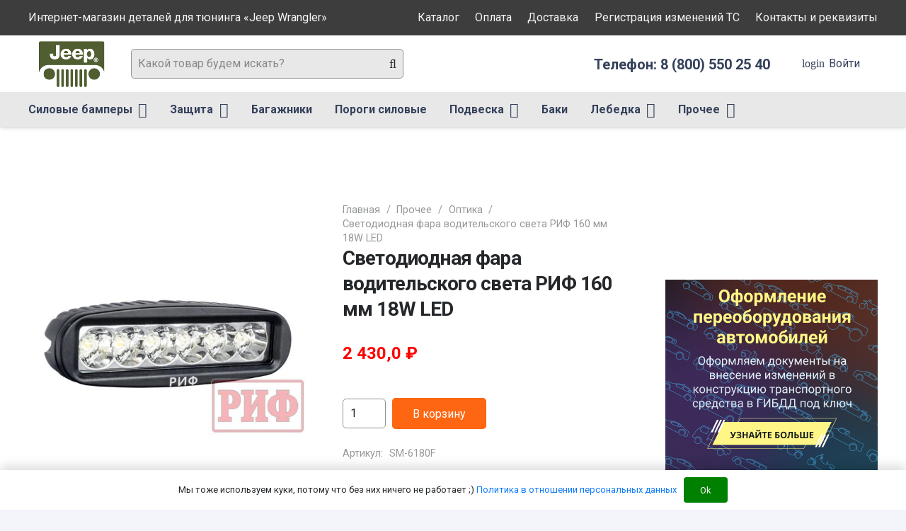

--- FILE ---
content_type: text/html; charset=UTF-8
request_url: https://wrangler.su/product/svetodiodnaya-fara-voditelskogo-sveta-rif-160-mm-18w-led/
body_size: 34276
content:
<!DOCTYPE HTML>
<html lang="ru-RU">
<head>
	<meta charset="UTF-8">
	<meta name='robots' content='index, follow, max-image-preview:large, max-snippet:-1, max-video-preview:-1' />

	<!-- This site is optimized with the Yoast SEO plugin v26.5 - https://yoast.com/wordpress/plugins/seo/ -->
	<title>Светодиодная фара водительского света РИФ 160 мм 18W LED - Интернет-магазин тюнинга для «Jeep Wrangler»</title>
	<meta name="description" content="Универсальная. Прямоугольная. 18 ватт. Срок службы 30000 часов. Тип защиты: IP67" />
	<link rel="canonical" href="https://wrangler.su/product/svetodiodnaya-fara-voditelskogo-sveta-rif-160-mm-18w-led/" />
	<meta property="og:locale" content="ru_RU" />
	<meta property="og:type" content="article" />
	<meta property="og:title" content="Светодиодная фара водительского света РИФ 160 мм 18W LED - Интернет-магазин тюнинга для «Jeep Wrangler»" />
	<meta property="og:description" content="Универсальная. Прямоугольная. 18 ватт. Срок службы 30000 часов. Тип защиты: IP67" />
	<meta property="og:url" content="https://wrangler.su/product/svetodiodnaya-fara-voditelskogo-sveta-rif-160-mm-18w-led/" />
	<meta property="og:site_name" content="Интернет-магазин тюнинга для «Jeep Wrangler»" />
	<meta property="article:modified_time" content="2025-02-13T14:28:18+00:00" />
	<meta property="og:image" content="https://wrangler.su/wp-content/uploads/2022/02/svetodiodnaya_fara_voditeljskogo_sveta_rif_160_mm_18w_led.jpg" />
	<meta property="og:image:width" content="1000" />
	<meta property="og:image:height" content="1000" />
	<meta property="og:image:type" content="image/jpeg" />
	<meta name="twitter:card" content="summary_large_image" />
	<meta name="twitter:label1" content="Примерное время для чтения" />
	<meta name="twitter:data1" content="1 минута" />
	<script type="application/ld+json" class="yoast-schema-graph">{"@context":"https://schema.org","@graph":[{"@type":"WebPage","@id":"https://wrangler.su/product/svetodiodnaya-fara-voditelskogo-sveta-rif-160-mm-18w-led/","url":"https://wrangler.su/product/svetodiodnaya-fara-voditelskogo-sveta-rif-160-mm-18w-led/","name":"Светодиодная фара водительского света РИФ 160 мм 18W LED - Интернет-магазин тюнинга для «Jeep Wrangler»","isPartOf":{"@id":"https://wrangler.su/#website"},"primaryImageOfPage":{"@id":"https://wrangler.su/product/svetodiodnaya-fara-voditelskogo-sveta-rif-160-mm-18w-led/#primaryimage"},"image":{"@id":"https://wrangler.su/product/svetodiodnaya-fara-voditelskogo-sveta-rif-160-mm-18w-led/#primaryimage"},"thumbnailUrl":"https://wrangler.su/wp-content/uploads/2022/02/svetodiodnaya_fara_voditeljskogo_sveta_rif_160_mm_18w_led.jpg","datePublished":"2022-02-23T06:55:46+00:00","dateModified":"2025-02-13T14:28:18+00:00","description":"Универсальная. Прямоугольная. 18 ватт. Срок службы 30000 часов. Тип защиты: IP67","breadcrumb":{"@id":"https://wrangler.su/product/svetodiodnaya-fara-voditelskogo-sveta-rif-160-mm-18w-led/#breadcrumb"},"inLanguage":"ru-RU","potentialAction":[{"@type":"ReadAction","target":["https://wrangler.su/product/svetodiodnaya-fara-voditelskogo-sveta-rif-160-mm-18w-led/"]}]},{"@type":"ImageObject","inLanguage":"ru-RU","@id":"https://wrangler.su/product/svetodiodnaya-fara-voditelskogo-sveta-rif-160-mm-18w-led/#primaryimage","url":"https://wrangler.su/wp-content/uploads/2022/02/svetodiodnaya_fara_voditeljskogo_sveta_rif_160_mm_18w_led.jpg","contentUrl":"https://wrangler.su/wp-content/uploads/2022/02/svetodiodnaya_fara_voditeljskogo_sveta_rif_160_mm_18w_led.jpg","width":1000,"height":1000,"caption":"Светодиодная фара водительского света РИФ 160 мм 18W LED"},{"@type":"BreadcrumbList","@id":"https://wrangler.su/product/svetodiodnaya-fara-voditelskogo-sveta-rif-160-mm-18w-led/#breadcrumb","itemListElement":[{"@type":"ListItem","position":1,"name":"Главная страница","item":"https://wrangler.su/"},{"@type":"ListItem","position":2,"name":"Каталог тюнинга","item":"https://wrangler.su/shop/"},{"@type":"ListItem","position":3,"name":"Светодиодная фара водительского света РИФ 160 мм 18W LED"}]},{"@type":"WebSite","@id":"https://wrangler.su/#website","url":"https://wrangler.su/","name":"Интернет-магазин тюнинга для «Jeep Wrangler»","description":"Интернет-магазин тюнинга для «Jeep Wrangler»","publisher":{"@id":"https://wrangler.su/#organization"},"potentialAction":[{"@type":"SearchAction","target":{"@type":"EntryPoint","urlTemplate":"https://wrangler.su/?s={search_term_string}"},"query-input":{"@type":"PropertyValueSpecification","valueRequired":true,"valueName":"search_term_string"}}],"inLanguage":"ru-RU"},{"@type":"Organization","@id":"https://wrangler.su/#organization","name":"Тест драйв Ижевск","url":"https://wrangler.su/","logo":{"@type":"ImageObject","inLanguage":"ru-RU","@id":"https://wrangler.su/#/schema/logo/image/","url":"https://wrangler.suwp-content/uploads/2020/08/logo_pts.jpg","contentUrl":"https://wrangler.suwp-content/uploads/2020/08/logo_pts.jpg","width":78,"height":70,"caption":"Тест драйв Ижевск"},"image":{"@id":"https://wrangler.su/#/schema/logo/image/"}}]}</script>
	<!-- / Yoast SEO plugin. -->


<link rel='dns-prefetch' href='//fonts.googleapis.com' />
<link rel="alternate" type="application/rss+xml" title="Интернет-магазин тюнинга для «Jeep Wrangler» &raquo; Лента" href="https://wrangler.su/feed/" />
<link rel="alternate" type="application/rss+xml" title="Интернет-магазин тюнинга для «Jeep Wrangler» &raquo; Лента комментариев" href="https://wrangler.su/comments/feed/" />
<link rel="alternate" title="oEmbed (JSON)" type="application/json+oembed" href="https://wrangler.su/wp-json/oembed/1.0/embed?url=https%3A%2F%2Fwrangler.su%2Fproduct%2Fsvetodiodnaya-fara-voditelskogo-sveta-rif-160-mm-18w-led%2F" />
<link rel="alternate" title="oEmbed (XML)" type="text/xml+oembed" href="https://wrangler.su/wp-json/oembed/1.0/embed?url=https%3A%2F%2Fwrangler.su%2Fproduct%2Fsvetodiodnaya-fara-voditelskogo-sveta-rif-160-mm-18w-led%2F&#038;format=xml" />
<meta name="viewport" content="width=device-width, initial-scale=1">
<meta name="SKYPE_TOOLBAR" content="SKYPE_TOOLBAR_PARSER_COMPATIBLE">
<meta name="theme-color" content="#ffffff">
<meta property="og:title" content="Светодиодная фара водительского света РИФ 160 мм 18W LED - Интернет-магазин тюнинга для «Jeep Wrangler»">
<meta name="description" content="Универсальная. Прямоугольная. 18 ватт. Срок службы 30000 часов. Тип защиты: IP67">
<meta property="og:url" content="https://wrangler.su/product/svetodiodnaya-fara-voditelskogo-sveta-rif-160-mm-18w-led/">
<meta property="og:locale" content="ru_RU">
<meta property="og:site_name" content="Интернет-магазин тюнинга для «Jeep Wrangler»">
<meta property="og:type" content="product">
<meta property="og:image" content="https://wrangler.su/wp-content/uploads/2022/02/svetodiodnaya_fara_voditeljskogo_sveta_rif_160_mm_18w_led.jpg" itemprop="image">
<style id='wp-img-auto-sizes-contain-inline-css'>
img:is([sizes=auto i],[sizes^="auto," i]){contain-intrinsic-size:3000px 1500px}
/*# sourceURL=wp-img-auto-sizes-contain-inline-css */
</style>
<style id='wp-emoji-styles-inline-css'>

	img.wp-smiley, img.emoji {
		display: inline !important;
		border: none !important;
		box-shadow: none !important;
		height: 1em !important;
		width: 1em !important;
		margin: 0 0.07em !important;
		vertical-align: -0.1em !important;
		background: none !important;
		padding: 0 !important;
	}
/*# sourceURL=wp-emoji-styles-inline-css */
</style>
<style id='classic-theme-styles-inline-css'>
/*! This file is auto-generated */
.wp-block-button__link{color:#fff;background-color:#32373c;border-radius:9999px;box-shadow:none;text-decoration:none;padding:calc(.667em + 2px) calc(1.333em + 2px);font-size:1.125em}.wp-block-file__button{background:#32373c;color:#fff;text-decoration:none}
/*# sourceURL=/wp-includes/css/classic-themes.min.css */
</style>
<link rel='stylesheet' id='contact-form-7-css' href='https://wrangler.su/wp-content/plugins/contact-form-7/includes/css/styles.css?ver=6.1.4' media='all' />
<link rel='stylesheet' id='photoswipe-css' href='https://wrangler.su/wp-content/plugins/woocommerce/assets/css/photoswipe/photoswipe.min.css?ver=10.4.0' media='all' />
<link rel='stylesheet' id='photoswipe-default-skin-css' href='https://wrangler.su/wp-content/plugins/woocommerce/assets/css/photoswipe/default-skin/default-skin.min.css?ver=10.4.0' media='all' />
<style id='woocommerce-inline-inline-css'>
.woocommerce form .form-row .required { visibility: visible; }
/*# sourceURL=woocommerce-inline-inline-css */
</style>
<link rel='stylesheet' id='yml-for-yandex-market-css' href='https://wrangler.su/wp-content/plugins/yml-for-yandex-market/public/css/y4ym-public.css?ver=5.0.24' media='all' />
<link rel='stylesheet' id='woosb-frontend-css' href='https://wrangler.su/wp-content/plugins/woo-product-bundle/assets/css/frontend.css?ver=8.1.7' media='all' />
<link rel='stylesheet' id='us-fonts-css' href='https://fonts.googleapis.com/css?family=Roboto%3A400%2C700%2C900%7COswald%3A600%2C700&#038;display=swap&#038;ver=6.9' media='all' />
<link rel='stylesheet' id='searchwp-live-search-css' href='https://wrangler.su/wp-content/plugins/searchwp-live-ajax-search/assets/styles/style.min.css?ver=1.8.7' media='all' />
<style id='searchwp-live-search-inline-css'>
.searchwp-live-search-result .searchwp-live-search-result--title a {
  font-size: 16px;
}
.searchwp-live-search-result .searchwp-live-search-result--price {
  font-size: 14px;
}
.searchwp-live-search-result .searchwp-live-search-result--add-to-cart .button {
  font-size: 14px;
}

/*# sourceURL=searchwp-live-search-inline-css */
</style>
<link rel='stylesheet' id='us-style-css' href='https://wrangler.su/wp-content/themes/Impreza/css/style.min.css?ver=8.5.1' media='all' />
<link rel='stylesheet' id='us-woocommerce-css' href='https://wrangler.su/wp-content/themes/Impreza/common/css/plugins/woocommerce.min.css?ver=8.5.1' media='all' />
<link rel='stylesheet' id='theme-style-css' href='https://wrangler.su/wp-content/themes/Impreza-child/style.css?ver=8.5.1' media='all' />
<script src="https://wrangler.su/wp-includes/js/jquery/jquery.min.js?ver=3.7.1" id="jquery-core-js"></script>
<script src="https://wrangler.su/wp-content/plugins/woocommerce/assets/js/jquery-blockui/jquery.blockUI.min.js?ver=2.7.0-wc.10.4.0" id="wc-jquery-blockui-js" defer data-wp-strategy="defer"></script>
<script id="wc-add-to-cart-js-extra">
var wc_add_to_cart_params = {"ajax_url":"/wp-admin/admin-ajax.php","wc_ajax_url":"/?wc-ajax=%%endpoint%%","i18n_view_cart":"\u041f\u0440\u043e\u0441\u043c\u043e\u0442\u0440 \u043a\u043e\u0440\u0437\u0438\u043d\u044b","cart_url":"https://wrangler.su/cart/","is_cart":"","cart_redirect_after_add":"no"};
//# sourceURL=wc-add-to-cart-js-extra
</script>
<script src="https://wrangler.su/wp-content/plugins/woocommerce/assets/js/frontend/add-to-cart.min.js?ver=10.4.0" id="wc-add-to-cart-js" defer data-wp-strategy="defer"></script>
<script src="https://wrangler.su/wp-content/plugins/woocommerce/assets/js/flexslider/jquery.flexslider.min.js?ver=2.7.2-wc.10.4.0" id="wc-flexslider-js" defer data-wp-strategy="defer"></script>
<script src="https://wrangler.su/wp-content/plugins/woocommerce/assets/js/photoswipe/photoswipe.min.js?ver=4.1.1-wc.10.4.0" id="wc-photoswipe-js" defer data-wp-strategy="defer"></script>
<script src="https://wrangler.su/wp-content/plugins/woocommerce/assets/js/photoswipe/photoswipe-ui-default.min.js?ver=4.1.1-wc.10.4.0" id="wc-photoswipe-ui-default-js" defer data-wp-strategy="defer"></script>
<script id="wc-single-product-js-extra">
var wc_single_product_params = {"i18n_required_rating_text":"\u041f\u043e\u0436\u0430\u043b\u0443\u0439\u0441\u0442\u0430, \u043f\u043e\u0441\u0442\u0430\u0432\u044c\u0442\u0435 \u043e\u0446\u0435\u043d\u043a\u0443","i18n_rating_options":["1 \u0438\u0437 5 \u0437\u0432\u0451\u0437\u0434","2 \u0438\u0437 5 \u0437\u0432\u0451\u0437\u0434","3 \u0438\u0437 5 \u0437\u0432\u0451\u0437\u0434","4 \u0438\u0437 5 \u0437\u0432\u0451\u0437\u0434","5 \u0438\u0437 5 \u0437\u0432\u0451\u0437\u0434"],"i18n_product_gallery_trigger_text":"\u041f\u0440\u043e\u0441\u043c\u043e\u0442\u0440 \u0433\u0430\u043b\u0435\u0440\u0435\u0438 \u0438\u0437\u043e\u0431\u0440\u0430\u0436\u0435\u043d\u0438\u0439 \u0432 \u043f\u043e\u043b\u043d\u043e\u044d\u043a\u0440\u0430\u043d\u043d\u043e\u043c \u0440\u0435\u0436\u0438\u043c\u0435","review_rating_required":"yes","flexslider":{"rtl":false,"animation":"slide","smoothHeight":true,"directionNav":false,"controlNav":"thumbnails","slideshow":false,"animationSpeed":500,"animationLoop":false,"allowOneSlide":false},"zoom_enabled":"","zoom_options":[],"photoswipe_enabled":"1","photoswipe_options":{"shareEl":false,"closeOnScroll":false,"history":false,"hideAnimationDuration":0,"showAnimationDuration":0},"flexslider_enabled":"1"};
//# sourceURL=wc-single-product-js-extra
</script>
<script src="https://wrangler.su/wp-content/plugins/woocommerce/assets/js/frontend/single-product.min.js?ver=10.4.0" id="wc-single-product-js" defer data-wp-strategy="defer"></script>
<script src="https://wrangler.su/wp-content/plugins/woocommerce/assets/js/js-cookie/js.cookie.min.js?ver=2.1.4-wc.10.4.0" id="wc-js-cookie-js" defer data-wp-strategy="defer"></script>
<script id="woocommerce-js-extra">
var woocommerce_params = {"ajax_url":"/wp-admin/admin-ajax.php","wc_ajax_url":"/?wc-ajax=%%endpoint%%","i18n_password_show":"\u041f\u043e\u043a\u0430\u0437\u0430\u0442\u044c \u043f\u0430\u0440\u043e\u043b\u044c","i18n_password_hide":"\u0421\u043a\u0440\u044b\u0442\u044c \u043f\u0430\u0440\u043e\u043b\u044c"};
//# sourceURL=woocommerce-js-extra
</script>
<script src="https://wrangler.su/wp-content/plugins/woocommerce/assets/js/frontend/woocommerce.min.js?ver=10.4.0" id="woocommerce-js" defer data-wp-strategy="defer"></script>
<script src="https://wrangler.su/wp-content/plugins/yml-for-yandex-market/public/js/y4ym-public.js?ver=5.0.24" id="yml-for-yandex-market-js"></script>
<link rel="https://api.w.org/" href="https://wrangler.su/wp-json/" /><link rel="alternate" title="JSON" type="application/json" href="https://wrangler.su/wp-json/wp/v2/product/49855" /><link rel="EditURI" type="application/rsd+xml" title="RSD" href="https://wrangler.su/xmlrpc.php?rsd" />
<meta name="generator" content="WordPress 6.9" />
<meta name="generator" content="WooCommerce 10.4.0" />
<link rel='shortlink' href='https://wrangler.su/?p=49855' />
		<script>
			if ( ! /Android|webOS|iPhone|iPad|iPod|BlackBerry|IEMobile|Opera Mini/i.test( navigator.userAgent ) ) {
				var root = document.getElementsByTagName( 'html' )[ 0 ]
				root.className += " no-touch";
			}
		</script>
			<noscript><style>.woocommerce-product-gallery{ opacity: 1 !important; }</style></noscript>
	<meta name="generator" content="Powered by WPBakery Page Builder - drag and drop page builder for WordPress."/>
<link rel="icon" href="https://wrangler.su/wp-content/uploads/2022/02/jeep_logo-150x128.png" sizes="32x32" />
<link rel="icon" href="https://wrangler.su/wp-content/uploads/2022/02/jeep_logo.png" sizes="192x192" />
<link rel="apple-touch-icon" href="https://wrangler.su/wp-content/uploads/2022/02/jeep_logo.png" />
<meta name="msapplication-TileImage" content="https://wrangler.su/wp-content/uploads/2022/02/jeep_logo.png" />
		<style id="wp-custom-css">
			.woocommerce .shop_table.cart .product-price {
	text-align: right;
	width: 10rem;
	}

.woocommerce .shop_table.cart .product-subtotal {
	text-align: right;
	font-weight: bold;
	padding-right: 0;
	width: 10rem;
	}		</style>
		<noscript><style> .wpb_animate_when_almost_visible { opacity: 1; }</style></noscript>		<style id="us-icon-fonts">@font-face{font-display:block;font-style:normal;font-family:"Font Awesome 5 Duotone";font-weight:900;src:url("https://wrangler.su/wp-content/themes/Impreza/fonts/fa-duotone-900.woff2?ver=8.5.1") format("woff2"),url("https://wrangler.su/wp-content/themes/Impreza/fonts/fa-duotone-900.woff?ver=8.5.1") format("woff")}.fad{font-family:"Font Awesome 5 Duotone";font-weight:900}.fad{position:relative}.fad:before{position:absolute}.fad:after{opacity:0.4}@font-face{font-display:block;font-style:normal;font-family:"Font Awesome 5 Brands";font-weight:400;src:url("https://wrangler.su/wp-content/themes/Impreza/fonts/fa-brands-400.woff2?ver=8.5.1") format("woff2"),url("https://wrangler.su/wp-content/themes/Impreza/fonts/fa-brands-400.woff?ver=8.5.1") format("woff")}.fab{font-family:"Font Awesome 5 Brands";font-weight:400}@font-face{font-display:block;font-style:normal;font-family:"Material Icons";font-weight:400;src:url("https://wrangler.su/wp-content/themes/Impreza/fonts/material-icons.woff2?ver=8.5.1") format("woff2"),url("https://wrangler.su/wp-content/themes/Impreza/fonts/material-icons.woff?ver=8.5.1") format("woff")}.material-icons{font-family:"Material Icons";font-weight:400}@font-face{font-family:"fontawesome";font-display:block;font-style:normal;font-weight:400;src:url("https://wrangler.su/wp-content/themes/Impreza/fonts/fa-fallback.woff?ver=8.5.1") format("woff")}</style>
				<style id="us-theme-options-css">:root{--color-header-middle-bg:#ffffff;--color-header-middle-bg-grad:#ffffff;--color-header-middle-text:#35415b;--color-header-middle-text-hover:#ff5722;--color-header-transparent-bg:transparent;--color-header-transparent-bg-grad:transparent;--color-header-transparent-text:#ffffff;--color-header-transparent-text-hover:#ff5722;--color-chrome-toolbar:#ffffff;--color-chrome-toolbar-grad:#ffffff;--color-header-top-bg:#00bcd4;--color-header-top-bg-grad:#00bcd4;--color-header-top-text:#ffffff;--color-header-top-text-hover:rgba(255,255,255,0.66);--color-header-top-transparent-bg:rgba(0,0,0,0.2);--color-header-top-transparent-bg-grad:rgba(0,0,0,0.2);--color-header-top-transparent-text:rgba(255,255,255,0.66);--color-header-top-transparent-text-hover:#fff;--color-content-bg:#ffffff;--color-content-bg-grad:#ffffff;--color-content-bg-alt:#f3f5fb;--color-content-bg-alt-grad:#f3f5fb;--color-content-border:#dfe2e6;--color-content-heading:#25282b;--color-content-heading-grad:#25282b;--color-content-text:#25282b;--color-content-link:#0f7afc;--color-content-link-hover:#ff5722;--color-content-primary:#ff5722;--color-content-primary-grad:#ff5722;--color-content-secondary:#008000;--color-content-secondary-grad:#008000;--color-content-faded:#8e9194;--color-content-overlay:rgba(0,0,0,0.75);--color-content-overlay-grad:rgba(0,0,0,0.75);--color-alt-content-bg:#f3f5fb;--color-alt-content-bg-grad:#f3f5fb;--color-alt-content-bg-alt:#ffffff;--color-alt-content-bg-alt-grad:#ffffff;--color-alt-content-border:#e1e3e5;--color-alt-content-heading:#25282b;--color-alt-content-heading-grad:#25282b;--color-alt-content-text:#4f5459;--color-alt-content-link:#ff5722;--color-alt-content-link-hover:#00bcd4;--color-alt-content-primary:#ff5722;--color-alt-content-primary-grad:#ff5722;--color-alt-content-secondary:#00bcd4;--color-alt-content-secondary-grad:#00bcd4;--color-alt-content-faded:#8e9194;--color-alt-content-overlay:rgba(255,87,34,0.85);--color-alt-content-overlay-grad:rgba(255,87,34,0.85);--color-footer-bg:#0f131f;--color-footer-bg-grad:#0f131f;--color-footer-bg-alt:#1c2130;--color-footer-bg-alt-grad:#1c2130;--color-footer-border:#2b3242;--color-footer-text:#8e9194;--color-footer-link:#c2c4c5;--color-footer-link-hover:#ffffff;--color-subfooter-bg:#ffffff;--color-subfooter-bg-grad:#ffffff;--color-subfooter-bg-alt:#f3f5fb;--color-subfooter-bg-alt-grad:#f3f5fb;--color-subfooter-border:#dfe2e6;--color-subfooter-text:#8e9194;--color-subfooter-link:#8e9194;--color-subfooter-link-hover:#00bcd4;--color-content-primary-faded:rgba(255,87,34,0.15);--box-shadow:0 5px 15px rgba(0,0,0,.15);--box-shadow-up:0 -5px 15px rgba(0,0,0,.15);--site-content-width:1240px;--inputs-font-size:1rem;--inputs-height:2.5rem;--inputs-padding:0.6rem;--inputs-border-width:1px;--inputs-text-color:var(--color-content-text);--font-body:"Roboto",sans-serif;--font-h1:"Roboto",sans-serif;--font-h2:"Roboto",sans-serif;--font-h3:"Roboto",sans-serif;--font-h4:"Roboto",sans-serif;--font-h5:"Roboto",sans-serif;--font-h6:"Roboto",sans-serif}html,.l-header .widget,.menu-item-object-us_page_block{font-family:var(--font-body);font-weight:400;font-size:16px;line-height:30px}h1{font-family:var(--font-h1);font-weight:700;font-size:4.4rem;line-height:1.3;letter-spacing:-0.03em;margin-bottom:1.5rem}h2{font-family:var(--font-h2);font-weight:600;font-size:2.5rem;line-height:1.3;letter-spacing:-0.03em;margin-bottom:1.5rem}h3{font-family:var(--font-h3);font-weight:600;font-size:2.2rem;line-height:1.3;letter-spacing:0em;margin-bottom:1rem}.woocommerce-Reviews-title,.widgettitle,h4{font-family:var(--font-h4);font-weight:600;font-size:1.5rem;line-height:1.3;letter-spacing:0;margin-bottom:1rem}h5{font-family:var(--font-h5);font-weight:600;font-size:1.3rem;line-height:1.3;letter-spacing:0;margin-bottom:0.5rem}h6{font-family:var(--font-h6);font-weight:600;font-size:1.1rem;line-height:1.3;letter-spacing:0;margin-bottom:0.5rem}@media (max-width:600px){html{font-size:16px;line-height:28px}h1{font-size:2.5rem}h1.vc_custom_heading:not([class*="us_custom_"]){font-size:2.5rem!important}h2{font-size:2rem}h2.vc_custom_heading:not([class*="us_custom_"]){font-size:2rem!important}h3{font-size:1.7rem}h3.vc_custom_heading:not([class*="us_custom_"]){font-size:1.7rem!important}.woocommerce-Reviews-title,.widgettitle,h4{font-size:1.5rem}h4.vc_custom_heading:not([class*="us_custom_"]){font-size:1.5rem!important}h5{font-size:1.3rem}h5.vc_custom_heading:not([class*="us_custom_"]){font-size:1.3rem!important}h6{font-size:1.1rem}h6.vc_custom_heading:not([class*="us_custom_"]){font-size:1.1rem!important}}body{background:var(--color-content-bg-alt)}.l-canvas.type_boxed,.l-canvas.type_boxed .l-subheader,.l-canvas.type_boxed~.l-footer{max-width:1300px}.l-subheader-h,.l-section-h,.l-main .aligncenter,.w-tabs-section-content-h{max-width:1240px}.post-password-form{max-width:calc(1240px + 5rem)}@media screen and (max-width:1320px){.l-main .aligncenter{max-width:calc(100vw - 5rem)}}.l-section.height_custom{padding-top:4vh;padding-bottom:4vh}.l-sidebar{width:25%}.l-content{width:70%}@media (min-width:1281px){body.usb_preview .hide_on_default{opacity:0.25!important}body:not(.usb_preview) .hide_on_default{display:none!important}}@media (min-width:1025px) and (max-width:1280px){body.usb_preview .hide_on_laptops{opacity:0.25!important}body:not(.usb_preview) .hide_on_laptops{display:none!important}}@media (min-width:601px) and (max-width:1024px){body.usb_preview .hide_on_tablets{opacity:0.25!important}body:not(.usb_preview) .hide_on_tablets{display:none!important}}@media (max-width:600px){body.usb_preview .hide_on_mobiles{opacity:0.25!important}body:not(.usb_preview) .hide_on_mobiles{display:none!important}}@media (max-width:1280px){.g-cols.laptops-cols_1{grid-template-columns:100%}.g-cols.laptops-cols_2{grid-template-columns:repeat(2,1fr)}.g-cols.laptops-cols_3{grid-template-columns:repeat(3,1fr)}.g-cols.laptops-cols_4{grid-template-columns:repeat(4,1fr)}.g-cols.laptops-cols_5{grid-template-columns:repeat(5,1fr)}.g-cols.laptops-cols_6{grid-template-columns:repeat(6,1fr)}.g-cols.laptops-cols_1-2{grid-template-columns:1fr 2fr}.g-cols.laptops-cols_2-1{grid-template-columns:2fr 1fr}.g-cols.laptops-cols_2-3{grid-template-columns:2fr 3fr}.g-cols.laptops-cols_3-2{grid-template-columns:3fr 2fr}.g-cols.laptops-cols_1-3{grid-template-columns:1fr 3fr}.g-cols.laptops-cols_3-1{grid-template-columns:3fr 1fr}.g-cols.laptops-cols_1-4{grid-template-columns:1fr 4fr}.g-cols.laptops-cols_4-1{grid-template-columns:4fr 1fr}.g-cols.laptops-cols_1-5{grid-template-columns:1fr 5fr}.g-cols.laptops-cols_5-1{grid-template-columns:5fr 1fr}.g-cols.laptops-cols_1-2-1{grid-template-columns:1fr 2fr 1fr}.g-cols.laptops-cols_1-3-1{grid-template-columns:1fr 3fr 1fr}.g-cols.laptops-cols_1-4-1{grid-template-columns:1fr 4fr 1fr}}@media (max-width:1024px){.g-cols.tablets-cols_1{grid-template-columns:100%}.g-cols.tablets-cols_2{grid-template-columns:repeat(2,1fr)}.g-cols.tablets-cols_3{grid-template-columns:repeat(3,1fr)}.g-cols.tablets-cols_4{grid-template-columns:repeat(4,1fr)}.g-cols.tablets-cols_5{grid-template-columns:repeat(5,1fr)}.g-cols.tablets-cols_6{grid-template-columns:repeat(6,1fr)}.g-cols.tablets-cols_1-2{grid-template-columns:1fr 2fr}.g-cols.tablets-cols_2-1{grid-template-columns:2fr 1fr}.g-cols.tablets-cols_2-3{grid-template-columns:2fr 3fr}.g-cols.tablets-cols_3-2{grid-template-columns:3fr 2fr}.g-cols.tablets-cols_1-3{grid-template-columns:1fr 3fr}.g-cols.tablets-cols_3-1{grid-template-columns:3fr 1fr}.g-cols.tablets-cols_1-4{grid-template-columns:1fr 4fr}.g-cols.tablets-cols_4-1{grid-template-columns:4fr 1fr}.g-cols.tablets-cols_1-5{grid-template-columns:1fr 5fr}.g-cols.tablets-cols_5-1{grid-template-columns:5fr 1fr}.g-cols.tablets-cols_1-2-1{grid-template-columns:1fr 2fr 1fr}.g-cols.tablets-cols_1-3-1{grid-template-columns:1fr 3fr 1fr}.g-cols.tablets-cols_1-4-1{grid-template-columns:1fr 4fr 1fr}}@media (max-width:600px){.g-cols.mobiles-cols_1{grid-template-columns:100%}.g-cols.mobiles-cols_2{grid-template-columns:repeat(2,1fr)}.g-cols.mobiles-cols_3{grid-template-columns:repeat(3,1fr)}.g-cols.mobiles-cols_4{grid-template-columns:repeat(4,1fr)}.g-cols.mobiles-cols_5{grid-template-columns:repeat(5,1fr)}.g-cols.mobiles-cols_6{grid-template-columns:repeat(6,1fr)}.g-cols.mobiles-cols_1-2{grid-template-columns:1fr 2fr}.g-cols.mobiles-cols_2-1{grid-template-columns:2fr 1fr}.g-cols.mobiles-cols_2-3{grid-template-columns:2fr 3fr}.g-cols.mobiles-cols_3-2{grid-template-columns:3fr 2fr}.g-cols.mobiles-cols_1-3{grid-template-columns:1fr 3fr}.g-cols.mobiles-cols_3-1{grid-template-columns:3fr 1fr}.g-cols.mobiles-cols_1-4{grid-template-columns:1fr 4fr}.g-cols.mobiles-cols_4-1{grid-template-columns:4fr 1fr}.g-cols.mobiles-cols_1-5{grid-template-columns:1fr 5fr}.g-cols.mobiles-cols_5-1{grid-template-columns:5fr 1fr}.g-cols.mobiles-cols_1-2-1{grid-template-columns:1fr 2fr 1fr}.g-cols.mobiles-cols_1-3-1{grid-template-columns:1fr 3fr 1fr}.g-cols.mobiles-cols_1-4-1{grid-template-columns:1fr 4fr 1fr}.g-cols:not([style*="grid-gap"]){grid-gap:1.5rem}}@media (max-width:899px){.l-canvas{overflow:hidden}.g-cols.via_flex.reversed{flex-direction:column-reverse}.g-cols.via_grid.reversed>div:last-of-type{order:-1}.g-cols.via_flex>div:not([class*=" vc_col-"]){width:100%;margin:0 0 1.5rem}.g-cols.via_grid.tablets-cols_inherit.mobiles-cols_1{grid-template-columns:100%}.g-cols.via_flex.type_boxes>div,.g-cols.via_flex.reversed>div:first-child,.g-cols.via_flex:not(.reversed)>div:last-child,.g-cols.via_flex>div.has_bg_color{margin-bottom:0}.g-cols.via_flex.type_default>.wpb_column.stretched{margin-left:-1rem;margin-right:-1rem}.g-cols.via_grid>.wpb_column.stretched,.g-cols.via_flex.type_boxes>.wpb_column.stretched{margin-left:-2.5rem;margin-right:-2.5rem;width:auto}.vc_column-inner.type_sticky>.wpb_wrapper,.vc_column_container.type_sticky>.vc_column-inner{top:0!important}}@media (min-width:900px){body:not(.rtl) .l-section.for_sidebar.at_left>div>.l-sidebar,.rtl .l-section.for_sidebar.at_right>div>.l-sidebar{order:-1}.vc_column_container.type_sticky>.vc_column-inner,.vc_column-inner.type_sticky>.wpb_wrapper{position:-webkit-sticky;position:sticky}.l-section.type_sticky{position:-webkit-sticky;position:sticky;top:0;z-index:11;transform:translateZ(0); transition:top 0.3s cubic-bezier(.78,.13,.15,.86) 0.1s}.admin-bar .l-section.type_sticky{top:32px}.l-section.type_sticky>.l-section-h{transition:padding-top 0.3s}.header_hor .l-header.pos_fixed:not(.down)~.l-main .l-section.type_sticky:not(:first-of-type){top:var(--header-sticky-height)}.admin-bar.header_hor .l-header.pos_fixed:not(.down)~.l-main .l-section.type_sticky:not(:first-of-type){top:calc( var(--header-sticky-height) + 32px )}.header_hor .l-header.pos_fixed.sticky:not(.down)~.l-main .l-section.type_sticky:first-of-type>.l-section-h{padding-top:var(--header-sticky-height)}}@media screen and (min-width:1320px){.g-cols.via_flex.type_default>.wpb_column.stretched:first-of-type{margin-left:calc( var(--site-content-width) / 2 + 0px / 2 + 1.5rem - 50vw)}.g-cols.via_flex.type_default>.wpb_column.stretched:last-of-type{margin-right:calc( var(--site-content-width) / 2 + 0px / 2 + 1.5rem - 50vw)}.l-main .alignfull, .w-separator.width_screen,.g-cols.via_grid>.wpb_column.stretched:first-of-type,.g-cols.via_flex.type_boxes>.wpb_column.stretched:first-of-type{margin-left:calc( var(--site-content-width) / 2 + 0px / 2 - 50vw )}.l-main .alignfull, .w-separator.width_screen,.g-cols.via_grid>.wpb_column.stretched:last-of-type,.g-cols.via_flex.type_boxes>.wpb_column.stretched:last-of-type{margin-right:calc( var(--site-content-width) / 2 + 0px / 2 - 50vw )}}@media (max-width:600px){.w-form-row.for_submit .w-btn{font-size:var(--btn-size-mobiles)!important}}a,button,input[type="submit"],.ui-slider-handle{outline:none!important}.w-toplink,.w-header-show{background:rgba(0,0,0,0.3)}.no-touch .w-toplink.active:hover,.no-touch .w-header-show:hover{background:var(--color-content-primary-grad)}button[type="submit"]:not(.w-btn),input[type="submit"]{font-family:var(--font-h1);font-size:1rem;line-height:1.2!important;font-weight:400;font-style:normal;text-transform:none;letter-spacing:0em;border-radius:0.3em;padding:1.1em 3.2em;box-shadow:0 0em 0em rgba(0,0,0,0.2);background:#0098C3;border-color:transparent;color:#ffffff!important}button[type="submit"]:not(.w-btn):before,input[type="submit"]{border-width:3px}.no-touch button[type="submit"]:not(.w-btn):hover,.no-touch input[type="submit"]:hover{box-shadow:0 0em 0em rgba(0,0,0,0.2);background:transparent;border-color:#0098C3;color:inherit!important}.us-nav-style_1>*,.navstyle_1>.owl-nav div,.us-btn-style_1{font-family:var(--font-h1);font-size:1rem;line-height:1.2!important;font-weight:400;font-style:normal;text-transform:none;letter-spacing:0em;border-radius:0.3em;padding:1.1em 3.2em;background:#0098C3;border-color:transparent;color:#ffffff!important;box-shadow:0 0em 0em rgba(0,0,0,0.2)}.us-nav-style_1>*:before,.navstyle_1>.owl-nav div:before,.us-btn-style_1:before{border-width:3px}.us-nav-style_1>span.current,.no-touch .us-nav-style_1>a:hover,.no-touch .navstyle_1>.owl-nav div:hover,.no-touch .us-btn-style_1:hover{box-shadow:0 0em 0em rgba(0,0,0,0.2);background:transparent;border-color:#0098C3;color:inherit!important}.us-nav-style_1>*{min-width:calc(1.2em + 2 * 1.1em)}.woocommerce .button,.woocommerce .actions .button,.us-nav-style_10>*,.navstyle_10>.owl-nav div,.us-btn-style_10{font-family:var(--font-body);font-size:1rem;line-height:1.20!important;font-weight:400;font-style:normal;text-transform:none;letter-spacing:0em;border-radius:0.3em;padding:0.8em 1.8em;background:#008000;border-color:transparent;color:#ffffff!important;box-shadow:0 0em 0em rgba(0,0,0,0.2)}.woocommerce .button:before,.woocommerce .actions .button:before,.us-nav-style_10>*:before,.navstyle_10>.owl-nav div:before,.us-btn-style_10:before{border-width:2px}.no-touch .woocommerce .button:hover,.no-touch .woocommerce .actions .button:hover,.us-nav-style_10>span.current,.no-touch .us-nav-style_10>a:hover,.no-touch .navstyle_10>.owl-nav div:hover,.no-touch .us-btn-style_10:hover{box-shadow:0 0em 0em rgba(0,0,0,0.2);background:#00b000;border-color:#00b000;color:#ffffff!important}.us-nav-style_10>*{min-width:calc(1.20em + 2 * 0.8em)}.us-nav-style_9>*,.navstyle_9>.owl-nav div,.us-btn-style_9{font-family:var(--font-h1);font-size:20px;line-height:1.20!important;font-weight:600;font-style:normal;text-transform:none;letter-spacing:0em;border-radius:0.3em;padding:1.1em 3.2em;background:transparent;border-color:#FF6611;color:#FF6611!important;box-shadow:0 0em 0em rgba(0,0,0,0.2)}.us-nav-style_9>*:before,.navstyle_9>.owl-nav div:before,.us-btn-style_9:before{border-width:3px}.us-nav-style_9>span.current,.no-touch .us-nav-style_9>a:hover,.no-touch .navstyle_9>.owl-nav div:hover,.no-touch .us-btn-style_9:hover{box-shadow:0 0em 0em rgba(0,0,0,0.2);background:rgba(255,102,17,0.30);border-color:#FF6611;color:#FF6611!important}.us-nav-style_9>*{min-width:calc(1.20em + 2 * 1.1em)}.us-nav-style_7>*,.navstyle_7>.owl-nav div,.us-btn-style_7{font-family:var(--font-body);font-size:1rem;line-height:1.20!important;font-weight:400;font-style:normal;text-transform:none;letter-spacing:0em;border-radius:0.3em;padding:0.8em 1.8em;background:#FF6611;border-color:transparent;color:#ffffff!important;box-shadow:0 0em 0em rgba(0,0,0,0.2)}.us-nav-style_7>*:before,.navstyle_7>.owl-nav div:before,.us-btn-style_7:before{border-width:2px}.us-nav-style_7>span.current,.no-touch .us-nav-style_7>a:hover,.no-touch .navstyle_7>.owl-nav div:hover,.no-touch .us-btn-style_7:hover{box-shadow:0 0em 0em rgba(0,0,0,0.2);background:transparent;border-color:#FF6611;color:#FF6611!important}.us-nav-style_7>*{min-width:calc(1.20em + 2 * 0.8em)}.us-nav-style_12>*,.navstyle_12>.owl-nav div,.us-btn-style_12{font-family:var(--font-body);font-size:14px;line-height:1.20!important;font-weight:400;font-style:normal;text-transform:none;letter-spacing:0em;border-radius:0.3em;padding:0.8em 1.8em;background:#FF6611;border-color:transparent;color:#ffffff!important;box-shadow:0 0em 0em rgba(0,0,0,0.2)}.us-nav-style_12>*:before,.navstyle_12>.owl-nav div:before,.us-btn-style_12:before{border-width:2px}.us-nav-style_12>span.current,.no-touch .us-nav-style_12>a:hover,.no-touch .navstyle_12>.owl-nav div:hover,.no-touch .us-btn-style_12:hover{box-shadow:0 0em 0em rgba(0,0,0,0.2);background:transparent;border-color:#FF6611;color:#FF6611!important}.us-nav-style_12>*{min-width:calc(1.20em + 2 * 0.8em)}.woocommerce .button.alt,.woocommerce .button.checkout,.woocommerce .button.add_to_cart_button,.us-nav-style_11>*,.navstyle_11>.owl-nav div,.us-btn-style_11{font-family:var(--font-body);font-size:1rem;line-height:1.20!important;font-weight:400;font-style:normal;text-transform:none;letter-spacing:0em;border-radius:0.3em;padding:0.8em 1.8em;background:#FF6611;border-color:transparent;color:#ffffff!important;box-shadow:0 0em 0em rgba(0,0,0,0.2)}.woocommerce .button.alt:before,.woocommerce .button.checkout:before,.woocommerce .button.add_to_cart_button:before,.us-nav-style_11>*:before,.navstyle_11>.owl-nav div:before,.us-btn-style_11:before{border-width:2px}.no-touch .woocommerce .button.alt:hover,.no-touch .woocommerce .button.checkout:hover,.no-touch .woocommerce .button.add_to_cart_button:hover,.us-nav-style_11>span.current,.no-touch .us-nav-style_11>a:hover,.no-touch .navstyle_11>.owl-nav div:hover,.no-touch .us-btn-style_11:hover{box-shadow:0 0em 0em rgba(0,0,0,0.2);background:#e59e1f;border-color:#e59e1f;color:#ffffff!important}.us-nav-style_11>*{min-width:calc(1.20em + 2 * 0.8em)}.w-filter.state_desktop.style_drop_default .w-filter-item-title,.select2-selection,select,textarea,input:not([type="submit"]),.w-form-checkbox,.w-form-radio{font-weight:400;letter-spacing:0em;border-radius:0.3rem;background:var(--color-content-bg);border-color:var(--color-content-faded);color:var(--color-content-text)}.w-filter.state_desktop.style_drop_default .w-filter-item-title:focus,.select2-container--open .select2-selection,select:focus,textarea:focus,input:not([type="submit"]):focus,input:focus + .w-form-checkbox,input:focus + .w-form-radio{border-color:var(--color-content-primary)!important;box-shadow:0px 0px 0px 2px var(--color-content-primary) inset}.w-form-row.move_label .w-form-row-label{font-size:1rem;top:calc(2.5rem/2 + 1px - 0.7em);margin:0 0.6rem;background-color:var(--color-content-bg);color:var(--color-content-text)}.w-form-row.with_icon.move_label .w-form-row-label{margin-left:calc(1.6em + 0.6rem)}.color_alternate input:not([type="submit"]),.color_alternate textarea,.color_alternate select,.color_alternate .w-form-checkbox,.color_alternate .w-form-radio,.color_alternate .w-form-row-field>i,.color_alternate .w-form-row-field:after,.color_alternate .widget_search form:after,.color_footer-top input:not([type="submit"]),.color_footer-top textarea,.color_footer-top select,.color_footer-top .w-form-checkbox,.color_footer-top .w-form-radio,.color_footer-top .w-form-row-field>i,.color_footer-top .w-form-row-field:after,.color_footer-top .widget_search form:after,.color_footer-bottom input:not([type="submit"]),.color_footer-bottom textarea,.color_footer-bottom select,.color_footer-bottom .w-form-checkbox,.color_footer-bottom .w-form-radio,.color_footer-bottom .w-form-row-field>i,.color_footer-bottom .w-form-row-field:after,.color_footer-bottom .widget_search form:after{color:inherit}.style_phone6-1>*{background-image:url(https://wrangler.su/wp-content/themes/Impreza/img/phone-6-black-real.png)}.style_phone6-2>*{background-image:url(https://wrangler.su/wp-content/themes/Impreza/img/phone-6-white-real.png)}.style_phone6-3>*{background-image:url(https://wrangler.su/wp-content/themes/Impreza/img/phone-6-black-flat.png)}.style_phone6-4>*{background-image:url(https://wrangler.su/wp-content/themes/Impreza/img/phone-6-white-flat.png)}.leaflet-default-icon-path{background-image:url(https://wrangler.su/wp-content/themes/Impreza/common/css/vendor/images/marker-icon.png)}.woocommerce-product-gallery--columns-5 li{width:20.000%}.woocommerce-product-gallery ol{margin:2.5px -2.5px 0}.woocommerce-product-gallery ol>li{padding:2.5px}</style>
				<style id="us-header-css"> .l-subheader.at_top,.l-subheader.at_top .w-dropdown-list,.l-subheader.at_top .type_mobile .w-nav-list.level_1{background:#3d3d3d;color:#f5f5f5}.no-touch .l-subheader.at_top a:hover,.no-touch .l-header.bg_transparent .l-subheader.at_top .w-dropdown.opened a:hover{color:#FF6600}.l-header.bg_transparent:not(.sticky) .l-subheader.at_top{background:rgba(37,40,43,0.70);color:var(--color-header-top-transparent-text)}.no-touch .l-header.bg_transparent:not(.sticky) .at_top .w-cart-link:hover,.no-touch .l-header.bg_transparent:not(.sticky) .at_top .w-text a:hover,.no-touch .l-header.bg_transparent:not(.sticky) .at_top .w-html a:hover,.no-touch .l-header.bg_transparent:not(.sticky) .at_top .w-nav>a:hover,.no-touch .l-header.bg_transparent:not(.sticky) .at_top .w-menu a:hover,.no-touch .l-header.bg_transparent:not(.sticky) .at_top .w-search>a:hover,.no-touch .l-header.bg_transparent:not(.sticky) .at_top .w-dropdown a:hover,.no-touch .l-header.bg_transparent:not(.sticky) .at_top .type_desktop .menu-item.level_1:hover>a{color:var(--color-header-transparent-text-hover)}.l-subheader.at_middle,.l-subheader.at_middle .w-dropdown-list,.l-subheader.at_middle .type_mobile .w-nav-list.level_1{background:var(--color-header-middle-bg);color:var(--color-header-middle-text)}.no-touch .l-subheader.at_middle a:hover,.no-touch .l-header.bg_transparent .l-subheader.at_middle .w-dropdown.opened a:hover{color:var(--color-header-middle-text-hover)}.l-header.bg_transparent:not(.sticky) .l-subheader.at_middle{background:var(--color-header-transparent-bg);color:var(--color-header-transparent-text)}.no-touch .l-header.bg_transparent:not(.sticky) .at_middle .w-cart-link:hover,.no-touch .l-header.bg_transparent:not(.sticky) .at_middle .w-text a:hover,.no-touch .l-header.bg_transparent:not(.sticky) .at_middle .w-html a:hover,.no-touch .l-header.bg_transparent:not(.sticky) .at_middle .w-nav>a:hover,.no-touch .l-header.bg_transparent:not(.sticky) .at_middle .w-menu a:hover,.no-touch .l-header.bg_transparent:not(.sticky) .at_middle .w-search>a:hover,.no-touch .l-header.bg_transparent:not(.sticky) .at_middle .w-dropdown a:hover,.no-touch .l-header.bg_transparent:not(.sticky) .at_middle .type_desktop .menu-item.level_1:hover>a{color:var(--color-header-transparent-text-hover)}.l-subheader.at_bottom,.l-subheader.at_bottom .w-dropdown-list,.l-subheader.at_bottom .type_mobile .w-nav-list.level_1{background:#e8e8e8;color:var(--color-header-middle-text)}.no-touch .l-subheader.at_bottom a:hover,.no-touch .l-header.bg_transparent .l-subheader.at_bottom .w-dropdown.opened a:hover{color:var(--color-header-middle-text-hover)}.l-header.bg_transparent:not(.sticky) .l-subheader.at_bottom{background:var(--color-header-transparent-bg);color:var(--color-header-transparent-text)}.no-touch .l-header.bg_transparent:not(.sticky) .at_bottom .w-cart-link:hover,.no-touch .l-header.bg_transparent:not(.sticky) .at_bottom .w-text a:hover,.no-touch .l-header.bg_transparent:not(.sticky) .at_bottom .w-html a:hover,.no-touch .l-header.bg_transparent:not(.sticky) .at_bottom .w-nav>a:hover,.no-touch .l-header.bg_transparent:not(.sticky) .at_bottom .w-menu a:hover,.no-touch .l-header.bg_transparent:not(.sticky) .at_bottom .w-search>a:hover,.no-touch .l-header.bg_transparent:not(.sticky) .at_bottom .w-dropdown a:hover,.no-touch .l-header.bg_transparent:not(.sticky) .at_bottom .type_desktop .menu-item.level_1:hover>a{color:var(--color-header-transparent-text-hover)}.header_ver .l-header{background:var(--color-header-middle-bg);color:var(--color-header-middle-text)}@media (min-width:1001px){.hidden_for_default{display:none!important}.l-header{position:relative;z-index:111;width:100%}.l-subheader{margin:0 auto}.l-subheader.width_full{padding-left:1.5rem;padding-right:1.5rem}.l-subheader-h{display:flex;align-items:center;position:relative;margin:0 auto;height:inherit}.w-header-show{display:none}.l-header.pos_fixed{position:fixed;left:0}.l-header.pos_fixed:not(.notransition) .l-subheader{transition-property:transform,background,box-shadow,line-height,height;transition-duration:0.3s;transition-timing-function:cubic-bezier(.78,.13,.15,.86)}.header_hor .l-header.sticky_auto_hide{transition:transform 0.3s cubic-bezier(.78,.13,.15,.86) 0.1s}.header_hor .l-header.sticky_auto_hide.down{transform:translateY(-110%)}.l-header.bg_transparent:not(.sticky) .l-subheader{box-shadow:none!important;background:none}.l-header.bg_transparent~.l-main .l-section.width_full.height_auto:first-of-type>.l-section-h{padding-top:0!important;padding-bottom:0!important}.l-header.pos_static.bg_transparent{position:absolute;left:0}.l-subheader.width_full .l-subheader-h{max-width:none!important}.l-header.shadow_thin .l-subheader.at_middle,.l-header.shadow_thin .l-subheader.at_bottom{box-shadow:0 1px 0 rgba(0,0,0,0.08)}.l-header.shadow_wide .l-subheader.at_middle,.l-header.shadow_wide .l-subheader.at_bottom{box-shadow:0 3px 5px -1px rgba(0,0,0,0.1),0 2px 1px -1px rgba(0,0,0,0.05)}.header_hor .l-subheader-cell>.w-cart{margin-left:0;margin-right:0}:root{--header-height:180px;--header-sticky-height:170px}.l-header:before{content:'180'}.l-header.sticky:before{content:'170'}.l-subheader.at_top{line-height:50px;height:50px}.l-header.sticky .l-subheader.at_top{line-height:50px;height:50px}.l-subheader.at_middle{line-height:80px;height:80px}.l-header.sticky .l-subheader.at_middle{line-height:70px;height:70px}.l-subheader.at_bottom{line-height:50px;height:50px}.l-header.sticky .l-subheader.at_bottom{line-height:50px;height:50px}.headerinpos_above .l-header.pos_fixed{overflow:hidden;transition:transform 0.3s;transform:translate3d(0,-100%,0)}.headerinpos_above .l-header.pos_fixed.sticky{overflow:visible;transform:none}.headerinpos_above .l-header.pos_fixed~.l-section>.l-section-h,.headerinpos_above .l-header.pos_fixed~.l-main .l-section:first-of-type>.l-section-h{padding-top:0!important}.headerinpos_below .l-header.pos_fixed:not(.sticky){position:absolute;top:100%}.headerinpos_below .l-header.pos_fixed~.l-main>.l-section:first-of-type>.l-section-h{padding-top:0!important}.headerinpos_below .l-header.pos_fixed~.l-main .l-section.full_height:nth-of-type(2){min-height:100vh}.headerinpos_below .l-header.pos_fixed~.l-main>.l-section:nth-of-type(2)>.l-section-h{padding-top:var(--header-height)}.headerinpos_bottom .l-header.pos_fixed:not(.sticky){position:absolute;top:100vh}.headerinpos_bottom .l-header.pos_fixed~.l-main>.l-section:first-of-type>.l-section-h{padding-top:0!important}.headerinpos_bottom .l-header.pos_fixed~.l-main>.l-section:first-of-type>.l-section-h{padding-bottom:var(--header-height)}.headerinpos_bottom .l-header.pos_fixed.bg_transparent~.l-main .l-section.valign_center:not(.height_auto):first-of-type>.l-section-h{top:calc( var(--header-height) / 2 )}.headerinpos_bottom .l-header.pos_fixed:not(.sticky) .w-cart-dropdown,.headerinpos_bottom .l-header.pos_fixed:not(.sticky) .w-nav.type_desktop .w-nav-list.level_2{bottom:100%;transform-origin:0 100%}.headerinpos_bottom .l-header.pos_fixed:not(.sticky) .w-nav.type_mobile.m_layout_dropdown .w-nav-list.level_1{top:auto;bottom:100%;box-shadow:var(--box-shadow-up)}.headerinpos_bottom .l-header.pos_fixed:not(.sticky) .w-nav.type_desktop .w-nav-list.level_3,.headerinpos_bottom .l-header.pos_fixed:not(.sticky) .w-nav.type_desktop .w-nav-list.level_4{top:auto;bottom:0;transform-origin:0 100%}.headerinpos_bottom .l-header.pos_fixed:not(.sticky) .w-dropdown-list{top:auto;bottom:-0.4em;padding-top:0.4em;padding-bottom:2.4em}.admin-bar .l-header.pos_static.bg_solid~.l-main .l-section.full_height:first-of-type{min-height:calc( 100vh - var(--header-height) - 32px )}.admin-bar .l-header.pos_fixed:not(.sticky_auto_hide)~.l-main .l-section.full_height:not(:first-of-type){min-height:calc( 100vh - var(--header-sticky-height) - 32px )}.admin-bar.headerinpos_below .l-header.pos_fixed~.l-main .l-section.full_height:nth-of-type(2){min-height:calc(100vh - 32px)}}@media (min-width:1001px) and (max-width:1000px){.hidden_for_default{display:none!important}.l-header{position:relative;z-index:111;width:100%}.l-subheader{margin:0 auto}.l-subheader.width_full{padding-left:1.5rem;padding-right:1.5rem}.l-subheader-h{display:flex;align-items:center;position:relative;margin:0 auto;height:inherit}.w-header-show{display:none}.l-header.pos_fixed{position:fixed;left:0}.l-header.pos_fixed:not(.notransition) .l-subheader{transition-property:transform,background,box-shadow,line-height,height;transition-duration:0.3s;transition-timing-function:cubic-bezier(.78,.13,.15,.86)}.header_hor .l-header.sticky_auto_hide{transition:transform 0.3s cubic-bezier(.78,.13,.15,.86) 0.1s}.header_hor .l-header.sticky_auto_hide.down{transform:translateY(-110%)}.l-header.bg_transparent:not(.sticky) .l-subheader{box-shadow:none!important;background:none}.l-header.bg_transparent~.l-main .l-section.width_full.height_auto:first-of-type>.l-section-h{padding-top:0!important;padding-bottom:0!important}.l-header.pos_static.bg_transparent{position:absolute;left:0}.l-subheader.width_full .l-subheader-h{max-width:none!important}.l-header.shadow_thin .l-subheader.at_middle,.l-header.shadow_thin .l-subheader.at_bottom{box-shadow:0 1px 0 rgba(0,0,0,0.08)}.l-header.shadow_wide .l-subheader.at_middle,.l-header.shadow_wide .l-subheader.at_bottom{box-shadow:0 3px 5px -1px rgba(0,0,0,0.1),0 2px 1px -1px rgba(0,0,0,0.05)}.header_hor .l-subheader-cell>.w-cart{margin-left:0;margin-right:0}:root{--header-height:166px;--header-sticky-height:50px}.l-header:before{content:'166'}.l-header.sticky:before{content:'50'}.l-subheader.at_top{line-height:36px;height:36px}.l-header.sticky .l-subheader.at_top{line-height:0px;height:0px;overflow:hidden}.l-subheader.at_middle{line-height:80px;height:80px}.l-header.sticky .l-subheader.at_middle{line-height:0px;height:0px;overflow:hidden}.l-subheader.at_bottom{line-height:50px;height:50px}.l-header.sticky .l-subheader.at_bottom{line-height:50px;height:50px}.headerinpos_above .l-header.pos_fixed{overflow:hidden;transition:transform 0.3s;transform:translate3d(0,-100%,0)}.headerinpos_above .l-header.pos_fixed.sticky{overflow:visible;transform:none}.headerinpos_above .l-header.pos_fixed~.l-section>.l-section-h,.headerinpos_above .l-header.pos_fixed~.l-main .l-section:first-of-type>.l-section-h{padding-top:0!important}.headerinpos_below .l-header.pos_fixed:not(.sticky){position:absolute;top:100%}.headerinpos_below .l-header.pos_fixed~.l-main>.l-section:first-of-type>.l-section-h{padding-top:0!important}.headerinpos_below .l-header.pos_fixed~.l-main .l-section.full_height:nth-of-type(2){min-height:100vh}.headerinpos_below .l-header.pos_fixed~.l-main>.l-section:nth-of-type(2)>.l-section-h{padding-top:var(--header-height)}.headerinpos_bottom .l-header.pos_fixed:not(.sticky){position:absolute;top:100vh}.headerinpos_bottom .l-header.pos_fixed~.l-main>.l-section:first-of-type>.l-section-h{padding-top:0!important}.headerinpos_bottom .l-header.pos_fixed~.l-main>.l-section:first-of-type>.l-section-h{padding-bottom:var(--header-height)}.headerinpos_bottom .l-header.pos_fixed.bg_transparent~.l-main .l-section.valign_center:not(.height_auto):first-of-type>.l-section-h{top:calc( var(--header-height) / 2 )}.headerinpos_bottom .l-header.pos_fixed:not(.sticky) .w-cart-dropdown,.headerinpos_bottom .l-header.pos_fixed:not(.sticky) .w-nav.type_desktop .w-nav-list.level_2{bottom:100%;transform-origin:0 100%}.headerinpos_bottom .l-header.pos_fixed:not(.sticky) .w-nav.type_mobile.m_layout_dropdown .w-nav-list.level_1{top:auto;bottom:100%;box-shadow:var(--box-shadow-up)}.headerinpos_bottom .l-header.pos_fixed:not(.sticky) .w-nav.type_desktop .w-nav-list.level_3,.headerinpos_bottom .l-header.pos_fixed:not(.sticky) .w-nav.type_desktop .w-nav-list.level_4{top:auto;bottom:0;transform-origin:0 100%}.headerinpos_bottom .l-header.pos_fixed:not(.sticky) .w-dropdown-list{top:auto;bottom:-0.4em;padding-top:0.4em;padding-bottom:2.4em}.admin-bar .l-header.pos_static.bg_solid~.l-main .l-section.full_height:first-of-type{min-height:calc( 100vh - var(--header-height) - 32px )}.admin-bar .l-header.pos_fixed:not(.sticky_auto_hide)~.l-main .l-section.full_height:not(:first-of-type){min-height:calc( 100vh - var(--header-sticky-height) - 32px )}.admin-bar.headerinpos_below .l-header.pos_fixed~.l-main .l-section.full_height:nth-of-type(2){min-height:calc(100vh - 32px)}}@media (min-width:602px) and (max-width:1000px){.hidden_for_default{display:none!important}.l-subheader.at_top{display:none}.l-header{position:relative;z-index:111;width:100%}.l-subheader{margin:0 auto}.l-subheader.width_full{padding-left:1.5rem;padding-right:1.5rem}.l-subheader-h{display:flex;align-items:center;position:relative;margin:0 auto;height:inherit}.w-header-show{display:none}.l-header.pos_fixed{position:fixed;left:0}.l-header.pos_fixed:not(.notransition) .l-subheader{transition-property:transform,background,box-shadow,line-height,height;transition-duration:0.3s;transition-timing-function:cubic-bezier(.78,.13,.15,.86)}.header_hor .l-header.sticky_auto_hide{transition:transform 0.3s cubic-bezier(.78,.13,.15,.86) 0.1s}.header_hor .l-header.sticky_auto_hide.down{transform:translateY(-110%)}.l-header.bg_transparent:not(.sticky) .l-subheader{box-shadow:none!important;background:none}.l-header.bg_transparent~.l-main .l-section.width_full.height_auto:first-of-type>.l-section-h{padding-top:0!important;padding-bottom:0!important}.l-header.pos_static.bg_transparent{position:absolute;left:0}.l-subheader.width_full .l-subheader-h{max-width:none!important}.l-header.shadow_thin .l-subheader.at_middle,.l-header.shadow_thin .l-subheader.at_bottom{box-shadow:0 1px 0 rgba(0,0,0,0.08)}.l-header.shadow_wide .l-subheader.at_middle,.l-header.shadow_wide .l-subheader.at_bottom{box-shadow:0 3px 5px -1px rgba(0,0,0,0.1),0 2px 1px -1px rgba(0,0,0,0.05)}.header_hor .l-subheader-cell>.w-cart{margin-left:0;margin-right:0}:root{--header-height:120px;--header-sticky-height:50px}.l-header:before{content:'120'}.l-header.sticky:before{content:'50'}.l-subheader.at_top{line-height:40px;height:40px}.l-header.sticky .l-subheader.at_top{line-height:40px;height:40px}.l-subheader.at_middle{line-height:70px;height:70px}.l-header.sticky .l-subheader.at_middle{line-height:0px;height:0px;overflow:hidden}.l-subheader.at_bottom{line-height:50px;height:50px}.l-header.sticky .l-subheader.at_bottom{line-height:50px;height:50px}}@media (max-width:601px){.hidden_for_default{display:none!important}.l-subheader.at_top{display:none}.l-header{position:relative;z-index:111;width:100%}.l-subheader{margin:0 auto}.l-subheader.width_full{padding-left:1.5rem;padding-right:1.5rem}.l-subheader-h{display:flex;align-items:center;position:relative;margin:0 auto;height:inherit}.w-header-show{display:none}.l-header.pos_fixed{position:fixed;left:0}.l-header.pos_fixed:not(.notransition) .l-subheader{transition-property:transform,background,box-shadow,line-height,height;transition-duration:0.3s;transition-timing-function:cubic-bezier(.78,.13,.15,.86)}.header_hor .l-header.sticky_auto_hide{transition:transform 0.3s cubic-bezier(.78,.13,.15,.86) 0.1s}.header_hor .l-header.sticky_auto_hide.down{transform:translateY(-110%)}.l-header.bg_transparent:not(.sticky) .l-subheader{box-shadow:none!important;background:none}.l-header.bg_transparent~.l-main .l-section.width_full.height_auto:first-of-type>.l-section-h{padding-top:0!important;padding-bottom:0!important}.l-header.pos_static.bg_transparent{position:absolute;left:0}.l-subheader.width_full .l-subheader-h{max-width:none!important}.l-header.shadow_thin .l-subheader.at_middle,.l-header.shadow_thin .l-subheader.at_bottom{box-shadow:0 1px 0 rgba(0,0,0,0.08)}.l-header.shadow_wide .l-subheader.at_middle,.l-header.shadow_wide .l-subheader.at_bottom{box-shadow:0 3px 5px -1px rgba(0,0,0,0.1),0 2px 1px -1px rgba(0,0,0,0.05)}.header_hor .l-subheader-cell>.w-cart{margin-left:0;margin-right:0}:root{--header-height:130px;--header-sticky-height:125px}.l-header:before{content:'130'}.l-header.sticky:before{content:'125'}.l-subheader.at_top{line-height:40px;height:40px}.l-header.sticky .l-subheader.at_top{line-height:40px;height:40px}.l-subheader.at_middle{line-height:50px;height:50px}.l-header.sticky .l-subheader.at_middle{line-height:50px;height:50px}.l-subheader.at_bottom{line-height:80px;height:80px}.l-header.sticky .l-subheader.at_bottom{line-height:75px;height:75px}}@media (min-width:1001px){.ush_image_1{height:65px!important}.l-header.sticky .ush_image_1{height:50px!important}}@media (min-width:1001px) and (max-width:1000px){.ush_image_1{height:30px!important}.l-header.sticky .ush_image_1{height:30px!important}}@media (min-width:602px) and (max-width:1000px){.ush_image_1{height:25px!important}.l-header.sticky .ush_image_1{height:25px!important}}@media (max-width:601px){.ush_image_1{height:20px!important}.l-header.sticky .ush_image_1{height:20px!important}}.header_hor .ush_menu_2.type_desktop .menu-item.level_1>a:not(.w-btn){padding-left:1rem;padding-right:1rem}.header_hor .ush_menu_2.type_desktop .menu-item.level_1>a.w-btn{margin-left:1rem;margin-right:1rem}.header_hor .ush_menu_2.type_desktop.align-edges>.w-nav-list.level_1{margin-left:-1rem;margin-right:-1rem}.header_ver .ush_menu_2.type_desktop .menu-item.level_1>a:not(.w-btn){padding-top:1rem;padding-bottom:1rem}.header_ver .ush_menu_2.type_desktop .menu-item.level_1>a.w-btn{margin-top:1rem;margin-bottom:1rem}.ush_menu_2.type_desktop .menu-item-has-children.level_1>a>.w-nav-arrow{display:inline-block}.ush_menu_2.type_desktop .menu-item:not(.level_1){font-size:1rem}.ush_menu_2.type_mobile .w-nav-anchor.level_1,.ush_menu_2.type_mobile .w-nav-anchor.level_1 + .w-nav-arrow{font-size:1rem}.ush_menu_2.type_mobile .w-nav-anchor:not(.level_1),.ush_menu_2.type_mobile .w-nav-anchor:not(.level_1) + .w-nav-arrow{font-size:1rem}@media (min-width:1001px){.ush_menu_2 .w-nav-icon{font-size:20px}}@media (min-width:1001px) and (max-width:1000px){.ush_menu_2 .w-nav-icon{font-size:32px}}@media (min-width:602px) and (max-width:1000px){.ush_menu_2 .w-nav-icon{font-size:20px}}@media (max-width:601px){.ush_menu_2 .w-nav-icon{font-size:20px}}.ush_menu_2 .w-nav-icon>div{border-width:2.5px}@media screen and (max-width:600px){.w-nav.ush_menu_2>.w-nav-list.level_1{display:none}.ush_menu_2 .w-nav-control{display:block}}.ush_menu_2 .menu-item.level_1>a:not(.w-btn):focus,.no-touch .ush_menu_2 .menu-item.level_1.opened>a:not(.w-btn),.no-touch .ush_menu_2 .menu-item.level_1:hover>a:not(.w-btn){background:transparent;color:var(--color-header-middle-text-hover)}.ush_menu_2 .menu-item.level_1.current-menu-item>a:not(.w-btn),.ush_menu_2 .menu-item.level_1.current-menu-ancestor>a:not(.w-btn),.ush_menu_2 .menu-item.level_1.current-page-ancestor>a:not(.w-btn){background:transparent;color:var(--color-header-middle-text-hover)}.l-header.bg_transparent:not(.sticky) .ush_menu_2.type_desktop .menu-item.level_1.current-menu-item>a:not(.w-btn),.l-header.bg_transparent:not(.sticky) .ush_menu_2.type_desktop .menu-item.level_1.current-menu-ancestor>a:not(.w-btn),.l-header.bg_transparent:not(.sticky) .ush_menu_2.type_desktop .menu-item.level_1.current-page-ancestor>a:not(.w-btn){background:transparent;color:var(--color-header-transparent-text-hover)}.ush_menu_2 .w-nav-list:not(.level_1){background:var(--color-header-middle-bg);color:var(--color-header-middle-text)}.no-touch .ush_menu_2 .menu-item:not(.level_1)>a:focus,.no-touch .ush_menu_2 .menu-item:not(.level_1):hover>a{background:transparent;color:var(--color-header-middle-text-hover)}.ush_menu_2 .menu-item:not(.level_1).current-menu-item>a,.ush_menu_2 .menu-item:not(.level_1).current-menu-ancestor>a,.ush_menu_2 .menu-item:not(.level_1).current-page-ancestor>a{background:transparent;color:var(--color-header-middle-text-hover)}.header_hor .ush_additional_menu_2 .menu{margin:0 -0.7rem}.header_hor .ush_additional_menu_2.spread .menu{width:calc(100% + 0.7rem + 0.7rem)}.header_hor .ush_additional_menu_2 .menu-item{padding:0 0.7rem}.header_ver .ush_additional_menu_2 .menu-item{padding:0.7rem 0}.ush_search_1.w-search input,.ush_search_1.w-search button{background:#e8e8e8;color:}.ush_search_1 .w-search-form{background:#e8e8e8;color:var(--color-content-text)}@media (min-width:1001px){.ush_search_1.layout_simple{max-width:500px}.ush_search_1.layout_modern.active{width:500px}.ush_search_1{font-size:18px}}@media (min-width:1001px) and (max-width:1000px){.ush_search_1.layout_simple{max-width:250px}.ush_search_1.layout_modern.active{width:250px}.ush_search_1{font-size:24px}}@media (min-width:602px) and (max-width:1000px){.ush_search_1.layout_simple{max-width:200px}.ush_search_1.layout_modern.active{width:200px}.ush_search_1{font-size:18px}}@media (max-width:601px){.ush_search_1{font-size:18px}}@media (min-width:1001px){.ush_cart_1 .w-cart-link{font-size:26px}}@media (min-width:1001px) and (max-width:1000px){.ush_cart_1 .w-cart-link{font-size:24px}}@media (min-width:602px) and (max-width:1000px){.ush_cart_1 .w-cart-link{font-size:22px}}@media (max-width:601px){.ush_cart_1 .w-cart-link{font-size:20px}}.ush_menu_2{font-weight:600!important;margin-left:-1rem!important}.ush_search_1{color:#ffffff!important;width:385px!important}.ush_text_3{font-weight:600!important;font-size:20px!important;margin-bottom:-7px!important}.ush_vwrapper_3{font-size:4rem!important;margin-bottom:5px!important}.ush_text_5{margin-right:25px!important}.ush_text_6{margin-left:-10px!important}@media (min-width:1001px) and (max-width:1000px){.ush_text_3{font-weight:700!important;font-size:30px!important}}@media (min-width:602px) and (max-width:1000px){.ush_menu_2{margin-left:-1rem!important}.ush_text_3{font-weight:700!important;font-size:30px!important}}@media (max-width:601px){.ush_menu_2{margin-left:0!important}.ush_text_3{font-weight:700!important;font-size:26px!important}}</style>
			<!-- Global site tag (gtag.js) - Google Analytics -->
<script async src="https://www.googletagmanager.com/gtag/js?id=G-6Y1Y0C4S6Y"></script>
<script>
  window.dataLayer = window.dataLayer || [];
  function gtag(){dataLayer.push(arguments);}
  gtag('js', new Date());

  gtag('config', 'G-6Y1Y0C4S6Y');
</script>
	<!-- Yandex.Metrika counter -->
<script type="text/javascript" >
   (function(m,e,t,r,i,k,a){m[i]=m[i]||function(){(m[i].a=m[i].a||[]).push(arguments)};
   m[i].l=1*new Date();k=e.createElement(t),a=e.getElementsByTagName(t)[0],k.async=1,k.src=r,a.parentNode.insertBefore(k,a)})
   (window, document, "script", "https://mc.yandex.ru/metrika/tag.js", "ym");

   ym(72037264, "init", {
        clickmap:true,
        trackLinks:true,
        accurateTrackBounce:true,
        webvisor:true
   });
</script>
<noscript><div><img src="https://mc.yandex.ru/watch/72037264" style="position:absolute; left:-9999px;" alt="" /></div></noscript>
<!-- /Yandex.Metrika counter -->
<meta name="yandex-verification" content="4d5552f51668a9f7" /><style id="us-design-options-css">.us_custom_ac183423{margin-top:30px!important;margin-bottom:15px!important}.us_custom_63290f32{color:#949799!important;font-size:0.9rem!important}.us_custom_a3c4ffc9{font-size:28px!important}.us_custom_7ac6a7a5{color:#ff0000!important;font-weight:700!important;font-size:2.4rem!important}.us_custom_053637e0{color:#999999!important}.us_custom_4127d55d{margin-top:5px!important}.us_custom_fff88ba3{width:336px!important}.us_custom_c1e8dcb4{padding-bottom:100px!important}.us_custom_6e99b8ad{color:#0F131F!important;border-radius:20px!important;background:var(--color-header-middle-bg)!important;padding:20px 20px 50px 20px!important;box-shadow:0 5px 15px 0 rgba(0,0,0,0.15)!important}.us_custom_f6e1c271{padding-left:95px!important;padding-right:100px!important}.us_custom_782e56c9{padding-left:76px!important}.us_custom_6df5ff99{padding-left:90px!important}.us_custom_bf81054c{margin-top:-30px!important}.us_custom_8ce89608{padding-left:-50px!important}.us_custom_f19b9050{padding-left:-20px!important}.us_custom_9e1ac9dc{margin-bottom:-100px!important}</style><style id='wp-block-spacer-inline-css'>
.wp-block-spacer{clear:both}
/*# sourceURL=https://wrangler.su/wp-includes/blocks/spacer/style.min.css */
</style>
<link rel='stylesheet' id='wc-blocks-style-css' href='https://wrangler.su/wp-content/plugins/woocommerce/assets/client/blocks/wc-blocks.css?ver=wc-10.4.0' media='all' />
<style id='global-styles-inline-css'>
:root{--wp--preset--aspect-ratio--square: 1;--wp--preset--aspect-ratio--4-3: 4/3;--wp--preset--aspect-ratio--3-4: 3/4;--wp--preset--aspect-ratio--3-2: 3/2;--wp--preset--aspect-ratio--2-3: 2/3;--wp--preset--aspect-ratio--16-9: 16/9;--wp--preset--aspect-ratio--9-16: 9/16;--wp--preset--color--black: #000000;--wp--preset--color--cyan-bluish-gray: #abb8c3;--wp--preset--color--white: #ffffff;--wp--preset--color--pale-pink: #f78da7;--wp--preset--color--vivid-red: #cf2e2e;--wp--preset--color--luminous-vivid-orange: #ff6900;--wp--preset--color--luminous-vivid-amber: #fcb900;--wp--preset--color--light-green-cyan: #7bdcb5;--wp--preset--color--vivid-green-cyan: #00d084;--wp--preset--color--pale-cyan-blue: #8ed1fc;--wp--preset--color--vivid-cyan-blue: #0693e3;--wp--preset--color--vivid-purple: #9b51e0;--wp--preset--gradient--vivid-cyan-blue-to-vivid-purple: linear-gradient(135deg,rgb(6,147,227) 0%,rgb(155,81,224) 100%);--wp--preset--gradient--light-green-cyan-to-vivid-green-cyan: linear-gradient(135deg,rgb(122,220,180) 0%,rgb(0,208,130) 100%);--wp--preset--gradient--luminous-vivid-amber-to-luminous-vivid-orange: linear-gradient(135deg,rgb(252,185,0) 0%,rgb(255,105,0) 100%);--wp--preset--gradient--luminous-vivid-orange-to-vivid-red: linear-gradient(135deg,rgb(255,105,0) 0%,rgb(207,46,46) 100%);--wp--preset--gradient--very-light-gray-to-cyan-bluish-gray: linear-gradient(135deg,rgb(238,238,238) 0%,rgb(169,184,195) 100%);--wp--preset--gradient--cool-to-warm-spectrum: linear-gradient(135deg,rgb(74,234,220) 0%,rgb(151,120,209) 20%,rgb(207,42,186) 40%,rgb(238,44,130) 60%,rgb(251,105,98) 80%,rgb(254,248,76) 100%);--wp--preset--gradient--blush-light-purple: linear-gradient(135deg,rgb(255,206,236) 0%,rgb(152,150,240) 100%);--wp--preset--gradient--blush-bordeaux: linear-gradient(135deg,rgb(254,205,165) 0%,rgb(254,45,45) 50%,rgb(107,0,62) 100%);--wp--preset--gradient--luminous-dusk: linear-gradient(135deg,rgb(255,203,112) 0%,rgb(199,81,192) 50%,rgb(65,88,208) 100%);--wp--preset--gradient--pale-ocean: linear-gradient(135deg,rgb(255,245,203) 0%,rgb(182,227,212) 50%,rgb(51,167,181) 100%);--wp--preset--gradient--electric-grass: linear-gradient(135deg,rgb(202,248,128) 0%,rgb(113,206,126) 100%);--wp--preset--gradient--midnight: linear-gradient(135deg,rgb(2,3,129) 0%,rgb(40,116,252) 100%);--wp--preset--font-size--small: 13px;--wp--preset--font-size--medium: 20px;--wp--preset--font-size--large: 36px;--wp--preset--font-size--x-large: 42px;--wp--preset--spacing--20: 0.44rem;--wp--preset--spacing--30: 0.67rem;--wp--preset--spacing--40: 1rem;--wp--preset--spacing--50: 1.5rem;--wp--preset--spacing--60: 2.25rem;--wp--preset--spacing--70: 3.38rem;--wp--preset--spacing--80: 5.06rem;--wp--preset--shadow--natural: 6px 6px 9px rgba(0, 0, 0, 0.2);--wp--preset--shadow--deep: 12px 12px 50px rgba(0, 0, 0, 0.4);--wp--preset--shadow--sharp: 6px 6px 0px rgba(0, 0, 0, 0.2);--wp--preset--shadow--outlined: 6px 6px 0px -3px rgb(255, 255, 255), 6px 6px rgb(0, 0, 0);--wp--preset--shadow--crisp: 6px 6px 0px rgb(0, 0, 0);}:where(.is-layout-flex){gap: 0.5em;}:where(.is-layout-grid){gap: 0.5em;}body .is-layout-flex{display: flex;}.is-layout-flex{flex-wrap: wrap;align-items: center;}.is-layout-flex > :is(*, div){margin: 0;}body .is-layout-grid{display: grid;}.is-layout-grid > :is(*, div){margin: 0;}:where(.wp-block-columns.is-layout-flex){gap: 2em;}:where(.wp-block-columns.is-layout-grid){gap: 2em;}:where(.wp-block-post-template.is-layout-flex){gap: 1.25em;}:where(.wp-block-post-template.is-layout-grid){gap: 1.25em;}.has-black-color{color: var(--wp--preset--color--black) !important;}.has-cyan-bluish-gray-color{color: var(--wp--preset--color--cyan-bluish-gray) !important;}.has-white-color{color: var(--wp--preset--color--white) !important;}.has-pale-pink-color{color: var(--wp--preset--color--pale-pink) !important;}.has-vivid-red-color{color: var(--wp--preset--color--vivid-red) !important;}.has-luminous-vivid-orange-color{color: var(--wp--preset--color--luminous-vivid-orange) !important;}.has-luminous-vivid-amber-color{color: var(--wp--preset--color--luminous-vivid-amber) !important;}.has-light-green-cyan-color{color: var(--wp--preset--color--light-green-cyan) !important;}.has-vivid-green-cyan-color{color: var(--wp--preset--color--vivid-green-cyan) !important;}.has-pale-cyan-blue-color{color: var(--wp--preset--color--pale-cyan-blue) !important;}.has-vivid-cyan-blue-color{color: var(--wp--preset--color--vivid-cyan-blue) !important;}.has-vivid-purple-color{color: var(--wp--preset--color--vivid-purple) !important;}.has-black-background-color{background-color: var(--wp--preset--color--black) !important;}.has-cyan-bluish-gray-background-color{background-color: var(--wp--preset--color--cyan-bluish-gray) !important;}.has-white-background-color{background-color: var(--wp--preset--color--white) !important;}.has-pale-pink-background-color{background-color: var(--wp--preset--color--pale-pink) !important;}.has-vivid-red-background-color{background-color: var(--wp--preset--color--vivid-red) !important;}.has-luminous-vivid-orange-background-color{background-color: var(--wp--preset--color--luminous-vivid-orange) !important;}.has-luminous-vivid-amber-background-color{background-color: var(--wp--preset--color--luminous-vivid-amber) !important;}.has-light-green-cyan-background-color{background-color: var(--wp--preset--color--light-green-cyan) !important;}.has-vivid-green-cyan-background-color{background-color: var(--wp--preset--color--vivid-green-cyan) !important;}.has-pale-cyan-blue-background-color{background-color: var(--wp--preset--color--pale-cyan-blue) !important;}.has-vivid-cyan-blue-background-color{background-color: var(--wp--preset--color--vivid-cyan-blue) !important;}.has-vivid-purple-background-color{background-color: var(--wp--preset--color--vivid-purple) !important;}.has-black-border-color{border-color: var(--wp--preset--color--black) !important;}.has-cyan-bluish-gray-border-color{border-color: var(--wp--preset--color--cyan-bluish-gray) !important;}.has-white-border-color{border-color: var(--wp--preset--color--white) !important;}.has-pale-pink-border-color{border-color: var(--wp--preset--color--pale-pink) !important;}.has-vivid-red-border-color{border-color: var(--wp--preset--color--vivid-red) !important;}.has-luminous-vivid-orange-border-color{border-color: var(--wp--preset--color--luminous-vivid-orange) !important;}.has-luminous-vivid-amber-border-color{border-color: var(--wp--preset--color--luminous-vivid-amber) !important;}.has-light-green-cyan-border-color{border-color: var(--wp--preset--color--light-green-cyan) !important;}.has-vivid-green-cyan-border-color{border-color: var(--wp--preset--color--vivid-green-cyan) !important;}.has-pale-cyan-blue-border-color{border-color: var(--wp--preset--color--pale-cyan-blue) !important;}.has-vivid-cyan-blue-border-color{border-color: var(--wp--preset--color--vivid-cyan-blue) !important;}.has-vivid-purple-border-color{border-color: var(--wp--preset--color--vivid-purple) !important;}.has-vivid-cyan-blue-to-vivid-purple-gradient-background{background: var(--wp--preset--gradient--vivid-cyan-blue-to-vivid-purple) !important;}.has-light-green-cyan-to-vivid-green-cyan-gradient-background{background: var(--wp--preset--gradient--light-green-cyan-to-vivid-green-cyan) !important;}.has-luminous-vivid-amber-to-luminous-vivid-orange-gradient-background{background: var(--wp--preset--gradient--luminous-vivid-amber-to-luminous-vivid-orange) !important;}.has-luminous-vivid-orange-to-vivid-red-gradient-background{background: var(--wp--preset--gradient--luminous-vivid-orange-to-vivid-red) !important;}.has-very-light-gray-to-cyan-bluish-gray-gradient-background{background: var(--wp--preset--gradient--very-light-gray-to-cyan-bluish-gray) !important;}.has-cool-to-warm-spectrum-gradient-background{background: var(--wp--preset--gradient--cool-to-warm-spectrum) !important;}.has-blush-light-purple-gradient-background{background: var(--wp--preset--gradient--blush-light-purple) !important;}.has-blush-bordeaux-gradient-background{background: var(--wp--preset--gradient--blush-bordeaux) !important;}.has-luminous-dusk-gradient-background{background: var(--wp--preset--gradient--luminous-dusk) !important;}.has-pale-ocean-gradient-background{background: var(--wp--preset--gradient--pale-ocean) !important;}.has-electric-grass-gradient-background{background: var(--wp--preset--gradient--electric-grass) !important;}.has-midnight-gradient-background{background: var(--wp--preset--gradient--midnight) !important;}.has-small-font-size{font-size: var(--wp--preset--font-size--small) !important;}.has-medium-font-size{font-size: var(--wp--preset--font-size--medium) !important;}.has-large-font-size{font-size: var(--wp--preset--font-size--large) !important;}.has-x-large-font-size{font-size: var(--wp--preset--font-size--x-large) !important;}
/*# sourceURL=global-styles-inline-css */
</style>
</head>
<body data-rsssl=1 class="wp-singular product-template-default single single-product postid-49855 wp-embed-responsive wp-theme-Impreza wp-child-theme-Impreza-child l-body Impreza_8.5.1 us-core_8.5.3 header_hor headerinpos_top state_default theme-Impreza woocommerce woocommerce-page woocommerce-no-js us-woo-cart_compact wpb-js-composer js-comp-ver-6.8.0 vc_responsive" itemscope itemtype="https://schema.org/WebPage">
		<div class="l-preloader">
			<div class="l-preloader-spinner">
				<div class="g-preloader type_1">
					<div></div>
				</div>
			</div>
		</div>
		
<div class="l-canvas type_wide">
	<header id="page-header" class="l-header pos_fixed shadow_wide bg_solid id_33988" itemscope itemtype="https://schema.org/WPHeader"><div class="l-subheader at_top"><div class="l-subheader-h"><div class="l-subheader-cell at_left"><div class="w-text hidden_for_mobiles ush_text_1 nowrap"><span class="w-text-h"><span class="w-text-value">Интернет-магазин деталей для тюнинга «Jeep Wrangler»</span></span></div></div><div class="l-subheader-cell at_center"></div><div class="l-subheader-cell at_right"><div class="w-menu hidden_for_tablets hidden_for_mobiles ush_additional_menu_2 layout_hor"><ul id="menu-header-secondary" class="menu"><li id="menu-item-8692" class="menu-item menu-item-type-post_type menu-item-object-page current_page_parent menu-item-8692"><a href="https://wrangler.su/shop/">Каталог</a></li><li id="menu-item-8683" class="menu-item menu-item-type-post_type menu-item-object-page menu-item-8683"><a href="https://wrangler.su/payment/">Оплата</a></li><li id="menu-item-8687" class="menu-item menu-item-type-post_type menu-item-object-page menu-item-8687"><a href="https://wrangler.su/dostavka/">Доставка</a></li><li id="menu-item-8691" class="menu-item menu-item-type-post_type menu-item-object-page menu-item-8691"><a href="https://wrangler.su/services/">Регистрация изменений ТС</a></li><li id="menu-item-8690" class="menu-item menu-item-type-post_type menu-item-object-page menu-item-8690"><a href="https://wrangler.su/kontakty-i-rekvizity/">Контакты и реквизиты</a></li></ul></div></div></div></div><div class="l-subheader at_middle"><div class="l-subheader-h"><div class="l-subheader-cell at_left"><div class="w-image ush_image_1"><a href="/" aria-label="Ссылка" class="w-image-h"><img width="241" height="128" src="https://wrangler.su/wp-content/uploads/2022/02/jeep_logo.png" class="attachment-full size-full" alt="" decoding="async" /></a></div><div class="w-search ush_search_1 elm_in_header layout_simple"><a class="w-search-open" aria-label="Поиск" href="javascript:void(0);"><i class="fas fa-search"></i></a><div class="w-search-form"><form class="w-form-row for_text" action="https://wrangler.su/" method="get"><div class="w-form-row-field"><input type="text" name="s" data-swplive="true" data-swpengine="default" data-swpconfig="default" id="us_form_search_s" placeholder="Какой товар будем искать?" aria-label="Какой товар будем искать?" value/><input type="hidden" name="post_type" value="product" /></div><button class="w-search-form-btn w-btn" type="submit" aria-label="Поиск"><i class="fas fa-search"></i></button><a class="w-search-close" aria-label="Закрыть" href="javascript:void(0);"></a></form></div></div><div class="w-vwrapper hidden_for_mobiles ush_vwrapper_4 align_none valign_top"></div></div><div class="l-subheader-cell at_center"></div><div class="l-subheader-cell at_right"><div class="w-vwrapper hidden_for_mobiles ush_vwrapper_3 align_none valign_top"><div class="w-text ush_text_3 nowrap"><a href="tel: +78005502540" class="w-text-h"><span class="w-text-value">Телефон: 8 (800) 550 25 40</span></a></div></div><div class="w-vwrapper ush_vwrapper_1 align_none valign_top"></div><div class="w-text hidden_for_mobiles ush_text_5 nowrap"><a href="/my-account/" class="w-text-h"><i class="material-icons">login</i><span class="w-text-value">Войти</span></a></div><div class="w-cart dropdown_height ush_cart_1 hide_empty height_full empty"><div class="w-cart-h"><a class="w-cart-link" href="https://wrangler.su/cart/" aria-label="Корзина"><span class="w-cart-icon"><i class="material-icons">shopping_cart</i><span class="w-cart-quantity" style="background:var(--color-header-middle-text-hover);color:var(--color-header-middle-bg);"></span></span></a><div class="w-cart-notification"><div>Вы отложили <span class="product-name">Товар</span> в свою корзину.</div></div><div class="w-cart-dropdown"><div class="widget woocommerce widget_shopping_cart"><div class="widget_shopping_cart_content"></div></div></div></div></div></div></div></div><div class="l-subheader at_bottom"><div class="l-subheader-h"><div class="l-subheader-cell at_left"><nav class="w-nav type_desktop ush_menu_2 height_full dropdown_mdesign m_align_left m_layout_panel m_effect_afl" itemscope itemtype="https://schema.org/SiteNavigationElement"><a class="w-nav-control" aria-label="Меню" href="javascript:void(0);"><div class="w-nav-icon"><div></div></div></a><ul class="w-nav-list level_1 hide_for_mobiles hover_simple"><li id="menu-item-49872" class="menu-item menu-item-type-taxonomy menu-item-object-product_cat menu-item-has-children w-nav-item level_1 menu-item-49872"><a class="w-nav-anchor level_1" href="https://wrangler.su/product-category/silovye-bampery/"><span class="w-nav-title">Силовые бамперы</span><span class="w-nav-arrow"></span></a><ul class="w-nav-list level_2"><li id="menu-item-49870" class="menu-item menu-item-type-taxonomy menu-item-object-product_cat w-nav-item level_2 menu-item-49870"><a class="w-nav-anchor level_2" href="https://wrangler.su/product-category/silovye-bampery/zadnie-silovye-bampery/"><span class="w-nav-title">Задние силовые бамперы</span><span class="w-nav-arrow"></span></a></li><li id="menu-item-49871" class="menu-item menu-item-type-taxonomy menu-item-object-product_cat w-nav-item level_2 menu-item-49871"><a class="w-nav-anchor level_2" href="https://wrangler.su/product-category/silovye-bampery/perednie-silovye-bampery/"><span class="w-nav-title">Передние силовые бамперы</span><span class="w-nav-arrow"></span></a></li></ul></li><li id="menu-item-49873" class="menu-item menu-item-type-taxonomy menu-item-object-product_cat menu-item-has-children w-nav-item level_1 menu-item-49873"><a class="w-nav-anchor level_1" href="https://wrangler.su/product-category/zashhita/"><span class="w-nav-title">Защита</span><span class="w-nav-arrow"></span></a><ul class="w-nav-list level_2"><li id="menu-item-49884" class="menu-item menu-item-type-taxonomy menu-item-object-product_cat w-nav-item level_2 menu-item-49884"><a class="w-nav-anchor level_2" href="https://wrangler.su/product-category/zashhita/rasshiriteli-kolesnyh-arok/"><span class="w-nav-title">Расширители колесных арок</span><span class="w-nav-arrow"></span></a></li><li id="menu-item-49874" class="menu-item menu-item-type-taxonomy menu-item-object-product_cat w-nav-item level_2 menu-item-49874"><a class="w-nav-anchor level_2" href="https://wrangler.su/product-category/zashhita/zashhita-dnishha/"><span class="w-nav-title">Защита днища</span><span class="w-nav-arrow"></span></a></li></ul></li><li id="menu-item-49878" class="menu-item menu-item-type-taxonomy menu-item-object-product_cat w-nav-item level_1 menu-item-49878"><a class="w-nav-anchor level_1" href="https://wrangler.su/product-category/bagazhniki/"><span class="w-nav-title">Багажники</span><span class="w-nav-arrow"></span></a></li><li id="menu-item-49879" class="menu-item menu-item-type-taxonomy menu-item-object-product_cat w-nav-item level_1 menu-item-49879"><a class="w-nav-anchor level_1" href="https://wrangler.su/product-category/porogi-silovye/"><span class="w-nav-title">Пороги силовые</span><span class="w-nav-arrow"></span></a></li><li id="menu-item-49880" class="menu-item menu-item-type-taxonomy menu-item-object-product_cat menu-item-has-children w-nav-item level_1 menu-item-49880"><a class="w-nav-anchor level_1" href="https://wrangler.su/product-category/podveska/"><span class="w-nav-title">Подвеска</span><span class="w-nav-arrow"></span></a><ul class="w-nav-list level_2"><li id="menu-item-49882" class="menu-item menu-item-type-taxonomy menu-item-object-product_cat w-nav-item level_2 menu-item-49882"><a class="w-nav-anchor level_2" href="https://wrangler.su/product-category/podveska/amortizatory/"><span class="w-nav-title">Амортизаторы</span><span class="w-nav-arrow"></span></a></li><li id="menu-item-49883" class="menu-item menu-item-type-taxonomy menu-item-object-product_cat w-nav-item level_2 menu-item-49883"><a class="w-nav-anchor level_2" href="https://wrangler.su/product-category/podveska/lift-komplekty/"><span class="w-nav-title">Лифт-комплекты</span><span class="w-nav-arrow"></span></a></li><li id="menu-item-49881" class="menu-item menu-item-type-taxonomy menu-item-object-product_cat w-nav-item level_2 menu-item-49881"><a class="w-nav-anchor level_2" href="https://wrangler.su/product-category/podveska/pruzhiny/"><span class="w-nav-title">Пружины</span><span class="w-nav-arrow"></span></a></li><li id="menu-item-73243" class="menu-item menu-item-type-taxonomy menu-item-object-product_cat menu-item-has-children w-nav-item level_2 menu-item-73243"><a class="w-nav-anchor level_2" href="https://wrangler.su/product-category/podveska/pnevmopodveska/"><span class="w-nav-title">Пневмоподвеска</span><span class="w-nav-arrow"></span></a><ul class="w-nav-list level_3"><li id="menu-item-73245" class="menu-item menu-item-type-taxonomy menu-item-object-product_cat w-nav-item level_3 menu-item-73245"><a class="w-nav-anchor level_3" href="https://wrangler.su/product-category/podveska/pnevmopodveska/pnevmosistemy/"><span class="w-nav-title">Пневмосистемы</span><span class="w-nav-arrow"></span></a></li><li id="menu-item-73244" class="menu-item menu-item-type-taxonomy menu-item-object-product_cat w-nav-item level_3 menu-item-73244"><a class="w-nav-anchor level_3" href="https://wrangler.su/product-category/podveska/pnevmopodveska/komplektuyushhie/"><span class="w-nav-title">Комплектующие</span><span class="w-nav-arrow"></span></a></li><li id="menu-item-73246" class="menu-item menu-item-type-taxonomy menu-item-object-product_cat w-nav-item level_3 menu-item-73246"><a class="w-nav-anchor level_3" href="https://wrangler.su/product-category/podveska/pnevmopodveska/sistemy-upravleniya/"><span class="w-nav-title">Системы управления</span><span class="w-nav-arrow"></span></a></li></ul></li></ul></li><li id="menu-item-49885" class="menu-item menu-item-type-taxonomy menu-item-object-product_cat w-nav-item level_1 menu-item-49885"><a class="w-nav-anchor level_1" href="https://wrangler.su/product-category/baki/"><span class="w-nav-title">Баки</span><span class="w-nav-arrow"></span></a></li><li id="menu-item-49875" class="menu-item menu-item-type-taxonomy menu-item-object-product_cat menu-item-has-children w-nav-item level_1 menu-item-49875"><a class="w-nav-anchor level_1" href="https://wrangler.su/product-category/lebedka/"><span class="w-nav-title">Лебедка</span><span class="w-nav-arrow"></span></a><ul class="w-nav-list level_2"><li id="menu-item-49901" class="menu-item menu-item-type-taxonomy menu-item-object-product_cat w-nav-item level_2 menu-item-49901"><a class="w-nav-anchor level_2" href="https://wrangler.su/product-category/lebedka/lebedki-lebedki/"><span class="w-nav-title">Лебедки</span><span class="w-nav-arrow"></span></a></li><li id="menu-item-49899" class="menu-item menu-item-type-taxonomy menu-item-object-product_cat w-nav-item level_2 menu-item-49899"><a class="w-nav-anchor level_2" href="https://wrangler.su/product-category/lebedka/ploshhadki-dlya-lebedki-lebedki/"><span class="w-nav-title">Площадки для лебедки</span><span class="w-nav-arrow"></span></a></li><li id="menu-item-49900" class="menu-item menu-item-type-taxonomy menu-item-object-product_cat w-nav-item level_2 menu-item-49900"><a class="w-nav-anchor level_2" href="https://wrangler.su/product-category/lebedka/yakorya-lebedki/"><span class="w-nav-title">Якоря</span><span class="w-nav-arrow"></span></a></li><li id="menu-item-49894" class="menu-item menu-item-type-taxonomy menu-item-object-product_cat w-nav-item level_2 menu-item-49894"><a class="w-nav-anchor level_2" href="https://wrangler.su/product-category/lebedka/stropy-trosy-shakly-lebedki/"><span class="w-nav-title">Стропы/тросы/шаклы</span><span class="w-nav-arrow"></span></a></li></ul></li><li id="menu-item-49893" class="menu-item menu-item-type-taxonomy menu-item-object-product_cat current-product-ancestor menu-item-has-children w-nav-item level_1 menu-item-49893"><a class="w-nav-anchor level_1" href="https://wrangler.su/product-category/prochee/"><span class="w-nav-title">Прочее</span><span class="w-nav-arrow"></span></a><ul class="w-nav-list level_2"><li id="menu-item-49887" class="menu-item menu-item-type-taxonomy menu-item-object-product_cat w-nav-item level_2 menu-item-49887"><a class="w-nav-anchor level_2" href="https://wrangler.su/product-category/prochee/farkopy/"><span class="w-nav-title">Фаркопы</span><span class="w-nav-arrow"></span></a></li><li id="menu-item-49896" class="menu-item menu-item-type-taxonomy menu-item-object-product_cat w-nav-item level_2 menu-item-49896"><a class="w-nav-anchor level_2" href="https://wrangler.su/product-category/prochee/kolesnye-prostavki/"><span class="w-nav-title">Колесные проставки</span><span class="w-nav-arrow"></span></a></li><li id="menu-item-49888" class="menu-item menu-item-type-taxonomy menu-item-object-product_cat w-nav-item level_2 menu-item-49888"><a class="w-nav-anchor level_2" href="https://wrangler.su/product-category/prochee/kolesnye-diski/"><span class="w-nav-title">Колесные диски</span><span class="w-nav-arrow"></span></a></li><li id="menu-item-49898" class="menu-item menu-item-type-taxonomy menu-item-object-product_cat w-nav-item level_2 menu-item-49898"><a class="w-nav-anchor level_2" href="https://wrangler.su/product-category/prochee/glavnaya-para/"><span class="w-nav-title">Главная пара</span><span class="w-nav-arrow"></span></a></li><li id="menu-item-73510" class="menu-item menu-item-type-taxonomy menu-item-object-product_cat w-nav-item level_2 menu-item-73510"><a class="w-nav-anchor level_2" href="https://wrangler.su/product-category/prochee/blokirovka-differencziala/"><span class="w-nav-title">Блокировка дифференциала</span><span class="w-nav-arrow"></span></a></li><li id="menu-item-73511" class="menu-item menu-item-type-taxonomy menu-item-object-product_cat w-nav-item level_2 menu-item-73511"><a class="w-nav-anchor level_2" href="https://wrangler.su/product-category/prochee/komplektuyushhie-dlya-blokirovki/"><span class="w-nav-title">Комплектующие для блокировки</span><span class="w-nav-arrow"></span></a></li><li id="menu-item-49889" class="menu-item menu-item-type-taxonomy menu-item-object-product_cat w-nav-item level_2 menu-item-49889"><a class="w-nav-anchor level_2" href="https://wrangler.su/product-category/prochee/shnorkeli/"><span class="w-nav-title">Шноркели</span><span class="w-nav-arrow"></span></a></li><li id="menu-item-49897" class="menu-item menu-item-type-taxonomy menu-item-object-product_cat w-nav-item level_2 menu-item-49897"><a class="w-nav-anchor level_2" href="https://wrangler.su/product-category/prochee/send-traki/"><span class="w-nav-title">Сэнд траки</span><span class="w-nav-arrow"></span></a></li><li id="menu-item-49895" class="menu-item menu-item-type-taxonomy menu-item-object-product_cat current-product-ancestor current-menu-parent current-product-parent w-nav-item level_2 menu-item-49895"><a class="w-nav-anchor level_2" href="https://wrangler.su/product-category/prochee/optika/"><span class="w-nav-title">Оптика</span><span class="w-nav-arrow"></span></a></li></ul></li><li class="w-nav-close"></li></ul><div class="w-nav-options hidden" onclick='return {&quot;mobileWidth&quot;:601,&quot;mobileBehavior&quot;:1}'></div></nav></div><div class="l-subheader-cell at_center"></div><div class="l-subheader-cell at_right"></div></div></div><div class="l-subheader for_hidden hidden"><div class="w-text ush_text_6 nowrap"><span class="w-text-h"><span class="w-text-value">Тюнинг «Jeep Wrangler»</span></span></div></div></header>
	<main id="page-content" class="l-main"><section class="l-section height_auto for_sidebar at_right"><div class="l-section-h"><div class="l-content"><div class="vc_column-inner">
					
			<section class="l-section wpb_row us_custom_ac183423  hide_on_mobiles height_custom" id="desctop"><div class="l-section-h i-cf"><div class="g-cols vc_row via_grid cols_2 laptops-cols_inherit tablets-cols_inherit mobiles-cols_1 valign_top type_default"><div class="wpb_column vc_column_container"><div class="vc_column-inner"><div class="w-separator size_medium"></div><div class="w-post-elm product_gallery"><div class="woocommerce-product-gallery woocommerce-product-gallery--with-images woocommerce-product-gallery--columns-5 images" data-columns="5" style="opacity: 0; transition: opacity .25s ease-in-out;">
	<div class="woocommerce-product-gallery__wrapper">
		<div data-thumb="https://wrangler.su/wp-content/uploads/2022/02/svetodiodnaya_fara_voditeljskogo_sveta_rif_160_mm_18w_led-150x150.jpg" data-thumb-alt="Светодиодная фара водительского света РИФ 160 мм 18W LED" data-thumb-srcset="https://wrangler.su/wp-content/uploads/2022/02/svetodiodnaya_fara_voditeljskogo_sveta_rif_160_mm_18w_led-150x150.jpg 150w, https://wrangler.su/wp-content/uploads/2022/02/svetodiodnaya_fara_voditeljskogo_sveta_rif_160_mm_18w_led-300x300.jpg 300w, https://wrangler.su/wp-content/uploads/2022/02/svetodiodnaya_fara_voditeljskogo_sveta_rif_160_mm_18w_led-600x600.jpg 600w, https://wrangler.su/wp-content/uploads/2022/02/svetodiodnaya_fara_voditeljskogo_sveta_rif_160_mm_18w_led.jpg 1000w"  data-thumb-sizes="(max-width: 150px) 100vw, 150px" class="woocommerce-product-gallery__image"><a href="https://wrangler.su/wp-content/uploads/2022/02/svetodiodnaya_fara_voditeljskogo_sveta_rif_160_mm_18w_led.jpg"><img width="600" height="600" src="https://wrangler.su/wp-content/uploads/2022/02/svetodiodnaya_fara_voditeljskogo_sveta_rif_160_mm_18w_led-600x600.jpg" class="wp-post-image" alt="Светодиодная фара водительского света РИФ 160 мм 18W LED" data-caption="" data-src="https://wrangler.su/wp-content/uploads/2022/02/svetodiodnaya_fara_voditeljskogo_sveta_rif_160_mm_18w_led.jpg" data-large_image="https://wrangler.su/wp-content/uploads/2022/02/svetodiodnaya_fara_voditeljskogo_sveta_rif_160_mm_18w_led.jpg" data-large_image_width="1000" data-large_image_height="1000" decoding="async" fetchpriority="high" srcset="https://wrangler.su/wp-content/uploads/2022/02/svetodiodnaya_fara_voditeljskogo_sveta_rif_160_mm_18w_led-600x600.jpg 600w, https://wrangler.su/wp-content/uploads/2022/02/svetodiodnaya_fara_voditeljskogo_sveta_rif_160_mm_18w_led-300x300.jpg 300w, https://wrangler.su/wp-content/uploads/2022/02/svetodiodnaya_fara_voditeljskogo_sveta_rif_160_mm_18w_led-150x150.jpg 150w, https://wrangler.su/wp-content/uploads/2022/02/svetodiodnaya_fara_voditeljskogo_sveta_rif_160_mm_18w_led.jpg 1000w" sizes="(max-width: 600px) 100vw, 600px" /></a></div><div data-thumb="https://wrangler.su/wp-content/uploads/2022/02/svetodiodnaya_fara_voditeljskogo_sveta_rif_160_mm_18w_led_2-150x150.jpg" data-thumb-alt="Светодиодная фара водительского света РИФ 160 мм 18W LED" data-thumb-srcset="https://wrangler.su/wp-content/uploads/2022/02/svetodiodnaya_fara_voditeljskogo_sveta_rif_160_mm_18w_led_2-150x150.jpg 150w, https://wrangler.su/wp-content/uploads/2022/02/svetodiodnaya_fara_voditeljskogo_sveta_rif_160_mm_18w_led_2-300x300.jpg 300w, https://wrangler.su/wp-content/uploads/2022/02/svetodiodnaya_fara_voditeljskogo_sveta_rif_160_mm_18w_led_2-600x600.jpg 600w, https://wrangler.su/wp-content/uploads/2022/02/svetodiodnaya_fara_voditeljskogo_sveta_rif_160_mm_18w_led_2.jpg 1000w"  data-thumb-sizes="(max-width: 150px) 100vw, 150px" class="woocommerce-product-gallery__image"><a href="https://wrangler.su/wp-content/uploads/2022/02/svetodiodnaya_fara_voditeljskogo_sveta_rif_160_mm_18w_led_2.jpg"><img width="600" height="600" src="https://wrangler.su/wp-content/uploads/2022/02/svetodiodnaya_fara_voditeljskogo_sveta_rif_160_mm_18w_led_2-600x600.jpg" class="" alt="Светодиодная фара водительского света РИФ 160 мм 18W LED" data-caption="" data-src="https://wrangler.su/wp-content/uploads/2022/02/svetodiodnaya_fara_voditeljskogo_sveta_rif_160_mm_18w_led_2.jpg" data-large_image="https://wrangler.su/wp-content/uploads/2022/02/svetodiodnaya_fara_voditeljskogo_sveta_rif_160_mm_18w_led_2.jpg" data-large_image_width="1000" data-large_image_height="1000" decoding="async" srcset="https://wrangler.su/wp-content/uploads/2022/02/svetodiodnaya_fara_voditeljskogo_sveta_rif_160_mm_18w_led_2-600x600.jpg 600w, https://wrangler.su/wp-content/uploads/2022/02/svetodiodnaya_fara_voditeljskogo_sveta_rif_160_mm_18w_led_2-300x300.jpg 300w, https://wrangler.su/wp-content/uploads/2022/02/svetodiodnaya_fara_voditeljskogo_sveta_rif_160_mm_18w_led_2-150x150.jpg 150w, https://wrangler.su/wp-content/uploads/2022/02/svetodiodnaya_fara_voditeljskogo_sveta_rif_160_mm_18w_led_2.jpg 1000w" sizes="(max-width: 600px) 100vw, 600px" /></a></div>	</div>
</div>
</div></div></div><div class="wpb_column vc_column_container"><div class="vc_column-inner"><div class="w-separator size_medium"></div><ol class="g-breadcrumbs us_custom_63290f32 has_text_color separator_custom align_none"><li class="g-breadcrumbs-item"><a href="https://wrangler.su">Главная</a></li><li class="g-breadcrumbs-separator">/</li><li class="g-breadcrumbs-item"><a href="https://wrangler.su/product-category/prochee/">Прочее</a></li><li class="g-breadcrumbs-separator">/</li><li class="g-breadcrumbs-item"><a href="https://wrangler.su/product-category/prochee/optika/">Оптика</a></li><li class="g-breadcrumbs-separator">/</li><li class="g-breadcrumbs-item">Светодиодная фара водительского света РИФ 160 мм 18W LED</li></ol><h1 class="w-post-elm post_title us_custom_a3c4ffc9 entry-title color_link_inherit">Светодиодная фара водительского света РИФ 160 мм 18W LED</h1><div class="w-post-elm product_field price us_custom_7ac6a7a5 has_text_color"><span class="woocommerce-Price-amount amount"><bdi>2 430,0&nbsp;<span class="woocommerce-Price-currencySymbol">&#8381;</span></bdi></span></div><div class="w-separator size_medium"></div><div class="w-post-elm add_to_cart">
	
	<form class="cart" action="https://wrangler.su/product/svetodiodnaya-fara-voditelskogo-sveta-rif-160-mm-18w-led/" method="post" enctype='multipart/form-data'>
		
		<div class="quantity">
		<label class="screen-reader-text" for="quantity_6973e12cc8943">Количество товара Светодиодная фара водительского света РИФ 160 мм 18W LED</label>
	<input
		type="number"
				id="quantity_6973e12cc8943"
		class="input-text qty text"
		name="quantity"
		value="1"
		aria-label="Количество товара"
				min="1"
							step="1"
			placeholder=""
			inputmode="numeric"
			autocomplete="off"
			/>
	</div>

		<button type="submit" name="add-to-cart" value="49855" class="single_add_to_cart_button button alt">В корзину</button>

			</form>

	
<div class="woocommerce-notices-wrapper"></div></div><div class="w-separator size_small"></div><div class="w-post-elm product_field sku us_custom_053637e0 has_text_color product_meta"><span class="w-post-elm-before">Артикул: </span><span class="sku">SM-6180F</span></div><div class="w-separator size_small"></div><div class="w-post-elm post_taxonomy style_simple color_link_inherit"><a href="https://wrangler.su/product-category/prochee/optika/">Оптика</a></div><div class="w-separator size_small"></div><div class="w-post-elm post_content" itemprop="text"><p>Универсальная. Прямоугольная. 18 ватт. Срок службы 30000 часов. Тип защиты: IP67</p>
</div></div></div></div></div></section><section class="l-section wpb_row us_custom_4127d55d  hide_on_default hide_on_laptops hide_on_tablets height_custom" id="mobile"><div class="l-section-h i-cf"><div class="g-cols vc_row via_grid cols_2 laptops-cols_inherit tablets-cols_inherit mobiles-cols_1 valign_top type_default"><div class="wpb_column vc_column_container"><div class="vc_column-inner"><ol class="g-breadcrumbs us_custom_63290f32 has_text_color separator_custom align_none"><li class="g-breadcrumbs-item"><a href="https://wrangler.su">Главная</a></li><li class="g-breadcrumbs-separator">/</li><li class="g-breadcrumbs-item"><a href="https://wrangler.su/product-category/prochee/">Прочее</a></li><li class="g-breadcrumbs-separator">/</li><li class="g-breadcrumbs-item"><a href="https://wrangler.su/product-category/prochee/optika/">Оптика</a></li><li class="g-breadcrumbs-separator">/</li><li class="g-breadcrumbs-item">Светодиодная фара водительского света РИФ 160 мм 18W LED</li></ol><div class="w-separator size_medium"></div><h1 class="w-post-elm post_title us_custom_a3c4ffc9 entry-title color_link_inherit">Светодиодная фара водительского света РИФ 160 мм 18W LED</h1><div class="w-separator size_medium"></div><div class="w-post-elm product_gallery"><div class="woocommerce-product-gallery woocommerce-product-gallery--with-images woocommerce-product-gallery--columns-5 images" data-columns="5" style="opacity: 0; transition: opacity .25s ease-in-out;">
	<div class="woocommerce-product-gallery__wrapper">
		<div data-thumb="https://wrangler.su/wp-content/uploads/2022/02/svetodiodnaya_fara_voditeljskogo_sveta_rif_160_mm_18w_led-150x150.jpg" data-thumb-alt="Светодиодная фара водительского света РИФ 160 мм 18W LED" data-thumb-srcset="https://wrangler.su/wp-content/uploads/2022/02/svetodiodnaya_fara_voditeljskogo_sveta_rif_160_mm_18w_led-150x150.jpg 150w, https://wrangler.su/wp-content/uploads/2022/02/svetodiodnaya_fara_voditeljskogo_sveta_rif_160_mm_18w_led-300x300.jpg 300w, https://wrangler.su/wp-content/uploads/2022/02/svetodiodnaya_fara_voditeljskogo_sveta_rif_160_mm_18w_led-600x600.jpg 600w, https://wrangler.su/wp-content/uploads/2022/02/svetodiodnaya_fara_voditeljskogo_sveta_rif_160_mm_18w_led.jpg 1000w"  data-thumb-sizes="(max-width: 150px) 100vw, 150px" class="woocommerce-product-gallery__image"><a href="https://wrangler.su/wp-content/uploads/2022/02/svetodiodnaya_fara_voditeljskogo_sveta_rif_160_mm_18w_led.jpg"><img width="600" height="600" src="https://wrangler.su/wp-content/uploads/2022/02/svetodiodnaya_fara_voditeljskogo_sveta_rif_160_mm_18w_led-600x600.jpg" class="wp-post-image" alt="Светодиодная фара водительского света РИФ 160 мм 18W LED" data-caption="" data-src="https://wrangler.su/wp-content/uploads/2022/02/svetodiodnaya_fara_voditeljskogo_sveta_rif_160_mm_18w_led.jpg" data-large_image="https://wrangler.su/wp-content/uploads/2022/02/svetodiodnaya_fara_voditeljskogo_sveta_rif_160_mm_18w_led.jpg" data-large_image_width="1000" data-large_image_height="1000" decoding="async" srcset="https://wrangler.su/wp-content/uploads/2022/02/svetodiodnaya_fara_voditeljskogo_sveta_rif_160_mm_18w_led-600x600.jpg 600w, https://wrangler.su/wp-content/uploads/2022/02/svetodiodnaya_fara_voditeljskogo_sveta_rif_160_mm_18w_led-300x300.jpg 300w, https://wrangler.su/wp-content/uploads/2022/02/svetodiodnaya_fara_voditeljskogo_sveta_rif_160_mm_18w_led-150x150.jpg 150w, https://wrangler.su/wp-content/uploads/2022/02/svetodiodnaya_fara_voditeljskogo_sveta_rif_160_mm_18w_led.jpg 1000w" sizes="(max-width: 600px) 100vw, 600px" /></a></div><div data-thumb="https://wrangler.su/wp-content/uploads/2022/02/svetodiodnaya_fara_voditeljskogo_sveta_rif_160_mm_18w_led_2-150x150.jpg" data-thumb-alt="Светодиодная фара водительского света РИФ 160 мм 18W LED" data-thumb-srcset="https://wrangler.su/wp-content/uploads/2022/02/svetodiodnaya_fara_voditeljskogo_sveta_rif_160_mm_18w_led_2-150x150.jpg 150w, https://wrangler.su/wp-content/uploads/2022/02/svetodiodnaya_fara_voditeljskogo_sveta_rif_160_mm_18w_led_2-300x300.jpg 300w, https://wrangler.su/wp-content/uploads/2022/02/svetodiodnaya_fara_voditeljskogo_sveta_rif_160_mm_18w_led_2-600x600.jpg 600w, https://wrangler.su/wp-content/uploads/2022/02/svetodiodnaya_fara_voditeljskogo_sveta_rif_160_mm_18w_led_2.jpg 1000w"  data-thumb-sizes="(max-width: 150px) 100vw, 150px" class="woocommerce-product-gallery__image"><a href="https://wrangler.su/wp-content/uploads/2022/02/svetodiodnaya_fara_voditeljskogo_sveta_rif_160_mm_18w_led_2.jpg"><img width="600" height="600" src="https://wrangler.su/wp-content/uploads/2022/02/svetodiodnaya_fara_voditeljskogo_sveta_rif_160_mm_18w_led_2-600x600.jpg" class="" alt="Светодиодная фара водительского света РИФ 160 мм 18W LED" data-caption="" data-src="https://wrangler.su/wp-content/uploads/2022/02/svetodiodnaya_fara_voditeljskogo_sveta_rif_160_mm_18w_led_2.jpg" data-large_image="https://wrangler.su/wp-content/uploads/2022/02/svetodiodnaya_fara_voditeljskogo_sveta_rif_160_mm_18w_led_2.jpg" data-large_image_width="1000" data-large_image_height="1000" decoding="async" loading="lazy" srcset="https://wrangler.su/wp-content/uploads/2022/02/svetodiodnaya_fara_voditeljskogo_sveta_rif_160_mm_18w_led_2-600x600.jpg 600w, https://wrangler.su/wp-content/uploads/2022/02/svetodiodnaya_fara_voditeljskogo_sveta_rif_160_mm_18w_led_2-300x300.jpg 300w, https://wrangler.su/wp-content/uploads/2022/02/svetodiodnaya_fara_voditeljskogo_sveta_rif_160_mm_18w_led_2-150x150.jpg 150w, https://wrangler.su/wp-content/uploads/2022/02/svetodiodnaya_fara_voditeljskogo_sveta_rif_160_mm_18w_led_2.jpg 1000w" sizes="auto, (max-width: 600px) 100vw, 600px" /></a></div>	</div>
</div>
</div></div></div><div class="wpb_column vc_column_container"><div class="vc_column-inner"><div class="w-post-elm product_field price us_custom_7ac6a7a5 has_text_color"><span class="woocommerce-Price-amount amount"><bdi>2 430,0&nbsp;<span class="woocommerce-Price-currencySymbol">&#8381;</span></bdi></span></div><div class="w-separator size_medium"></div><div class="w-post-elm add_to_cart us_custom_fff88ba3">
	
	<form class="cart" action="https://wrangler.su/product/svetodiodnaya-fara-voditelskogo-sveta-rif-160-mm-18w-led/" method="post" enctype='multipart/form-data'>
		
		<div class="quantity">
		<label class="screen-reader-text" for="quantity_6973e12cc988e">Количество товара Светодиодная фара водительского света РИФ 160 мм 18W LED</label>
	<input
		type="number"
				id="quantity_6973e12cc988e"
		class="input-text qty text"
		name="quantity"
		value="1"
		aria-label="Количество товара"
				min="1"
							step="1"
			placeholder=""
			inputmode="numeric"
			autocomplete="off"
			/>
	</div>

		<button type="submit" name="add-to-cart" value="49855" class="single_add_to_cart_button button alt">В корзину</button>

			</form>

	
<div class="woocommerce-notices-wrapper"></div></div><div class="w-separator size_small"></div><div class="w-post-elm product_field sku us_custom_053637e0 has_text_color product_meta"><span class="w-post-elm-before">Артикул: </span><span class="sku">SM-6180F</span></div><div class="w-separator size_small"></div><div class="w-post-elm post_taxonomy style_simple color_link_inherit"><a href="https://wrangler.su/product-category/prochee/optika/">Оптика</a></div><div class="w-separator size_small"></div><div class="w-post-elm post_content" itemprop="text"><p>Универсальная. Прямоугольная. 18 ватт. Срок службы 30000 часов. Тип защиты: IP67</p>
</div></div></div></div></div></section><section class="l-section wpb_row us_custom_c1e8dcb4  hide_on_mobiles height_custom" id="desctop"><div class="l-section-h i-cf"><div class="g-cols vc_row via_grid cols_1 laptops-cols_inherit tablets-cols_inherit mobiles-cols_1 valign_top type_default"><div class="wpb_column vc_column_container"><div class="vc_column-inner"><div class="w-tabs layout_hor style_default switch_click has_scrolling" style="--sections-title-size:1em"><div class="w-tabs-list items_3 align_none"><div class="w-tabs-list-h"><a class="w-tabs-item active with_icon" aria-controls="content-1621485443890-48ebb4ac-58fc" href="javascript:void(0);"><i class="fad fa-file-alt"></i><span class="w-tabs-item-title">Описание продукции</span></a><a class="w-tabs-item with_icon" aria-controls="content-1631175963435-a587bfd9-6e91" href="javascript:void(0);"><i class="fad fa-list-ul"></i><span class="w-tabs-item-title">Атрибуты товара</span></a><a class="w-tabs-item with_icon" aria-controls="content-r1fe" href="javascript:void(0);"><i class="fad fa-car-bus"></i><span class="w-tabs-item-title">Регистрация переоборудования автомобилей</span></a></div></div><div class="w-tabs-sections titles-align_none icon_chevron cpos_right"><div class="w-tabs-section active" id="1621485443890-48ebb4ac-58fc"><button aria-controls="content-1621485443890-48ebb4ac-58fc" class="w-tabs-section-header active with_icon"><i class="fad fa-file-alt"></i><div class="w-tabs-section-title">Описание продукции</div><div class="w-tabs-section-control"></div></button><div  class="w-tabs-section-content" id="content-1621485443890-48ebb4ac-58fc" aria-expanded="true"><div class="w-tabs-section-content-h i-cf"><div class="w-post-elm post_content" itemprop="text"><p>Светодиодная фара водительского света РИФ формирует достаточно рассеянный, но более интенсивный по центру пучок света, близкий по конфигурации к ближнему свету фар автомобиля.</p>
<p>Фара полностью влагозащищена и пыленепроницаема, рассчитана на использование в экстремальных условиях, не боится вибраций, тряски или ударов. Очень экономична, потребляет минимум электроэнергии, но дает хороший свет. В фарах РИФ применены светодиоды американской фирмы Cree, являющейся признанным лидером на рынке светодиодного освещения, у них превосходная светоотдача и мягкий, небликующий, приятный для глаз свет.</p>
<p>Для обеспечения длительного срока службы на задней части корпуса сделан радиатор для наиболее эффективного охлаждения. Уникальный рефлектор, созданный по специальной технологии Hybrid, позволяет фокусировать пучок света от диода. Каждый светодиод установлен независимо, так что выход из строя одного из них позволяет фаре работать.</p>
<p><strong>Основные характеристики:</strong></p>
<ul>
<li>Мощность: 18W</li>
<li>Рабочее напряжение: 12-30V</li>
<li>Размер: 160*69*51 мм</li>
<li>Реальная рабочая яркость: 1260 лм</li>
<li>Светодиоды: 6*3W (Epistar LED)</li>
<li>Цветовая температура: 6000K</li>
<li>Типы световых пучков: рабочий свет</li>
<li>Срок службы: 30000 часов</li>
<li>Водонепроницаемость: IP67</li>
<li>Вес: 0,58 кг</li>
</ul>
<table class="content-table" border="0">
<tbody>
<tr class="product-item-detail-properties-item">
<td class="product-item-detail-properties-name">Длина, мм</td>
<td class="product-item-detail-properties-value">60</td>
</tr>
<tr class="product-item-detail-properties-item">
<td class="product-item-detail-properties-name">Ширина, мм</td>
<td class="product-item-detail-properties-value">170</td>
</tr>
<tr class="product-item-detail-properties-item">
<td class="product-item-detail-properties-name">Высота, мм</td>
<td class="product-item-detail-properties-value">80</td>
</tr>
<tr class="product-item-detail-properties-item">
<td class="product-item-detail-properties-name">Вес, кг</td>
<td class="product-item-detail-properties-value">0.61</td>
</tr>
<tr class="product-item-detail-properties-item">
<td class="product-item-detail-properties-name">Форм-фактор</td>
<td class="product-item-detail-properties-value">Прямоугольник</td>
</tr>
<tr class="product-item-detail-properties-item">
<td class="product-item-detail-properties-name">Тип фары</td>
<td class="product-item-detail-properties-value">Водительский свет</td>
</tr>
<tr class="product-item-detail-properties-item">
<td class="product-item-detail-properties-name">Мощность, Вт</td>
<td class="product-item-detail-properties-value">18</td>
</tr>
</tbody>
</table>
</div></div></div></div><div class="w-tabs-section" id="1631175963435-a587bfd9-6e91"><button aria-controls="content-1631175963435-a587bfd9-6e91" class="w-tabs-section-header with_icon"><i class="fad fa-list-ul"></i><div class="w-tabs-section-title">Атрибуты товара</div><div class="w-tabs-section-control"></div></button><div  class="w-tabs-section-content" id="content-1631175963435-a587bfd9-6e91" aria-expanded="false"><div class="w-tabs-section-content-h i-cf"><div class="w-post-elm product_field attributes"><div class="woocommerce-product-attributes-item--attribute_pa_form-faktor"><span class="w-post-elm-before">Форм фактор: </span><span class="woocommerce-product-attributes-item__value">Прямоугольник</span></div><div class="woocommerce-product-attributes-item--attribute_pa_moshhnost-vt"><span class="w-post-elm-before">Мощность, Вт: </span><span class="woocommerce-product-attributes-item__value">18</span></div><div class="woocommerce-product-attributes-item--attribute_pa_proizvoditel"><span class="w-post-elm-before">Производитель: </span><span class="woocommerce-product-attributes-item__value">РИФ</span></div><div class="woocommerce-product-attributes-item--attribute_pa_tip-fary"><span class="w-post-elm-before">Тип фары: </span><span class="woocommerce-product-attributes-item__value">Водительский свет</span></div></div></div></div></div><div class="w-tabs-section" id="r1fe"><button aria-controls="content-r1fe" class="w-tabs-section-header with_icon"><i class="fad fa-car-bus"></i><div class="w-tabs-section-title">Регистрация переоборудования автомобилей</div><div class="w-tabs-section-control"></div></button><div  class="w-tabs-section-content" id="content-r1fe" aria-expanded="false"><div class="w-tabs-section-content-h i-cf"><div class="g-cols wpb_row us_custom_6e99b8ad has_text_color via_grid cols_1 laptops-cols_inherit tablets-cols_inherit mobiles-cols_1 valign_top type_default"><div class="wpb_column vc_column_container us_custom_6e99b8ad has_text_color has_bg_color"><div class="vc_column-inner"><div class="w-separator size_medium"></div><div class="wpb_text_column us_custom_f6e1c271"><div class="wpb_wrapper"><h4>Оставляйте заявку, чтобы провести бесплатную техническую экспертизу и узнать:</h4>
</div></div><div class="w-separator size_medium"></div><div class="wpb_text_column us_custom_782e56c9"><div class="wpb_wrapper"><ul>
<li><span style="font-size: 18px;">Стоимость оформления документов</span></li>
<li><span style="font-size: 18px;">Точные сроки регистрации</span></li>
<li><span style="font-size: 18px;">Этапы и нюансы взаимодействия с ГИБДД</span></li>
<li><span style="font-size: 18px;">Особенности регистрации этого вида изменений</span></li>
</ul>
</div></div><div class="w-separator size_medium"></div><div class="w-html"><script data-b24-form="inline/83/089gjv" data-skip-moving="true"> (function(w,d,u){ var s=d.createElement('script');s.async=true;s.src=u+'?'+(Date.now()/180000|0); var h=d.getElementsByTagName('script')[0];h.parentNode.insertBefore(s,h); })(window,document,'https://cdn-ru.bitrix24.ru/b1842563/crm/form/loader_83.js'); </script></div><div class="w-separator size_huge"></div><div class="w-iconbox us_custom_6df5ff99 iconpos_left style_default color_primary align_left icontype_img"><div class="w-iconbox-icon" style="font-size:150px;"><img width="170" height="170" src="https://wrangler.su/wp-content/uploads/2021/11/aleksandr-tsyplyakov.png" class="attachment-full size-full" alt="" decoding="async" loading="lazy" srcset="https://wrangler.su/wp-content/uploads/2021/11/aleksandr-tsyplyakov.png 170w, https://wrangler.su/wp-content/uploads/2021/11/aleksandr-tsyplyakov-150x150.png 150w" sizes="auto, (max-width: 170px) 100vw, 170px" /></div><div class="w-iconbox-meta"><h4 class="w-iconbox-title">Александр Цыпляков</h4><div class="w-iconbox-text"><p>Технический специалист по регистрации изменений<br />
Ответит Вам в течении 15 минут</p>
</div></div></div></div></div></div></div></div></div></div></div></div></div></div></div></section><section class="l-section wpb_row us_custom_bf81054c  hide_on_default hide_on_laptops hide_on_tablets height_custom" id="mobile"><div class="l-section-h i-cf"><div class="g-cols vc_row via_grid cols_1 laptops-cols_inherit tablets-cols_inherit mobiles-cols_1 valign_top type_default"><div class="wpb_column vc_column_container"><div class="vc_column-inner"><div class="w-tabs layout_hor style_default switch_click has_scrolling" style="--sections-title-size:1em"><div class="w-tabs-list items_3 align_none"><div class="w-tabs-list-h"><a class="w-tabs-item active defined-active with_icon" aria-controls="content-1621485443890-48ebb4ac-58fc" href="javascript:void(0);"><i class="fad fa-file-alt"></i><span class="w-tabs-item-title">Описание продукции</span></a><a class="w-tabs-item with_icon" aria-controls="content-1631175963435-a587bfd9-6e91" href="javascript:void(0);"><i class="fad fa-list-ul"></i><span class="w-tabs-item-title">Атрибуты товара</span></a><a class="w-tabs-item with_icon" aria-controls="content-b011" href="javascript:void(0);"><i class="fad fa-car-bus"></i><span class="w-tabs-item-title">Регистрация переоборудования автомобилей</span></a></div></div><div class="w-tabs-sections titles-align_none icon_chevron cpos_right"><div class="w-tabs-section active" id="1621485443890-48ebb4ac-58fc"><button aria-controls="content-1621485443890-48ebb4ac-58fc" class="w-tabs-section-header active with_icon"><i class="fad fa-file-alt"></i><div class="w-tabs-section-title">Описание продукции</div><div class="w-tabs-section-control"></div></button><div  class="w-tabs-section-content" id="content-1621485443890-48ebb4ac-58fc" aria-expanded="true"><div class="w-tabs-section-content-h i-cf"><div class="w-post-elm post_content" itemprop="text"><p>Светодиодная фара водительского света РИФ формирует достаточно рассеянный, но более интенсивный по центру пучок света, близкий по конфигурации к ближнему свету фар автомобиля.</p>
<p>Фара полностью влагозащищена и пыленепроницаема, рассчитана на использование в экстремальных условиях, не боится вибраций, тряски или ударов. Очень экономична, потребляет минимум электроэнергии, но дает хороший свет. В фарах РИФ применены светодиоды американской фирмы Cree, являющейся признанным лидером на рынке светодиодного освещения, у них превосходная светоотдача и мягкий, небликующий, приятный для глаз свет.</p>
<p>Для обеспечения длительного срока службы на задней части корпуса сделан радиатор для наиболее эффективного охлаждения. Уникальный рефлектор, созданный по специальной технологии Hybrid, позволяет фокусировать пучок света от диода. Каждый светодиод установлен независимо, так что выход из строя одного из них позволяет фаре работать.</p>
<p><strong>Основные характеристики:</strong></p>
<ul>
<li>Мощность: 18W</li>
<li>Рабочее напряжение: 12-30V</li>
<li>Размер: 160*69*51 мм</li>
<li>Реальная рабочая яркость: 1260 лм</li>
<li>Светодиоды: 6*3W (Epistar LED)</li>
<li>Цветовая температура: 6000K</li>
<li>Типы световых пучков: рабочий свет</li>
<li>Срок службы: 30000 часов</li>
<li>Водонепроницаемость: IP67</li>
<li>Вес: 0,58 кг</li>
</ul>
<table class="content-table" border="0">
<tbody>
<tr class="product-item-detail-properties-item">
<td class="product-item-detail-properties-name">Длина, мм</td>
<td class="product-item-detail-properties-value">60</td>
</tr>
<tr class="product-item-detail-properties-item">
<td class="product-item-detail-properties-name">Ширина, мм</td>
<td class="product-item-detail-properties-value">170</td>
</tr>
<tr class="product-item-detail-properties-item">
<td class="product-item-detail-properties-name">Высота, мм</td>
<td class="product-item-detail-properties-value">80</td>
</tr>
<tr class="product-item-detail-properties-item">
<td class="product-item-detail-properties-name">Вес, кг</td>
<td class="product-item-detail-properties-value">0.61</td>
</tr>
<tr class="product-item-detail-properties-item">
<td class="product-item-detail-properties-name">Форм-фактор</td>
<td class="product-item-detail-properties-value">Прямоугольник</td>
</tr>
<tr class="product-item-detail-properties-item">
<td class="product-item-detail-properties-name">Тип фары</td>
<td class="product-item-detail-properties-value">Водительский свет</td>
</tr>
<tr class="product-item-detail-properties-item">
<td class="product-item-detail-properties-name">Мощность, Вт</td>
<td class="product-item-detail-properties-value">18</td>
</tr>
</tbody>
</table>
</div></div></div></div><div class="w-tabs-section" id="1631175963435-a587bfd9-6e91"><button aria-controls="content-1631175963435-a587bfd9-6e91" class="w-tabs-section-header with_icon"><i class="fad fa-list-ul"></i><div class="w-tabs-section-title">Атрибуты товара</div><div class="w-tabs-section-control"></div></button><div  class="w-tabs-section-content" id="content-1631175963435-a587bfd9-6e91" aria-expanded="false"><div class="w-tabs-section-content-h i-cf"><div class="w-post-elm product_field attributes"><div class="woocommerce-product-attributes-item--attribute_pa_form-faktor"><span class="w-post-elm-before">Форм фактор: </span><span class="woocommerce-product-attributes-item__value">Прямоугольник</span></div><div class="woocommerce-product-attributes-item--attribute_pa_moshhnost-vt"><span class="w-post-elm-before">Мощность, Вт: </span><span class="woocommerce-product-attributes-item__value">18</span></div><div class="woocommerce-product-attributes-item--attribute_pa_proizvoditel"><span class="w-post-elm-before">Производитель: </span><span class="woocommerce-product-attributes-item__value">РИФ</span></div><div class="woocommerce-product-attributes-item--attribute_pa_tip-fary"><span class="w-post-elm-before">Тип фары: </span><span class="woocommerce-product-attributes-item__value">Водительский свет</span></div></div></div></div></div><div class="w-tabs-section" id="b011"><button aria-controls="content-b011" class="w-tabs-section-header with_icon"><i class="fad fa-car-bus"></i><div class="w-tabs-section-title">Регистрация переоборудования автомобилей</div><div class="w-tabs-section-control"></div></button><div  class="w-tabs-section-content" id="content-b011" aria-expanded="false"><div class="w-tabs-section-content-h i-cf"><div class="g-cols wpb_row us_custom_6e99b8ad has_text_color via_grid cols_1 laptops-cols_inherit tablets-cols_inherit mobiles-cols_1 valign_top type_default"><div class="wpb_column vc_column_container"><div class="vc_column-inner"><div class="w-separator size_medium"></div><div class="wpb_text_column"><div class="wpb_wrapper"><h6>Оставляйте заявку, чтобы провести бесплатную техническую экспертизу и узнать:</h6>
</div></div><div class="w-separator size_medium"></div><div class="wpb_text_column us_custom_8ce89608"><div class="wpb_wrapper"><ul>
<li><span style="font-size: 18px;">Стоимость оформления документов</span></li>
<li><span style="font-size: 18px;">Точные сроки регистрации</span></li>
<li><span style="font-size: 18px;">Этапы и нюансы взаимодействия с ГИБДД</span></li>
<li><span style="font-size: 18px;">Особенности регистрации этого вида изменений</span></li>
</ul>
</div></div><div class="w-separator size_medium"></div><div class="w-html us_custom_f19b9050"><script data-b24-form="inline/83/089gjv" data-skip-moving="true"> (function(w,d,u){ var s=d.createElement('script');s.async=true;s.src=u+'?'+(Date.now()/180000|0); var h=d.getElementsByTagName('script')[0];h.parentNode.insertBefore(s,h); })(window,document,'https://cdn-ru.bitrix24.ru/b1842563/crm/form/loader_83.js'); </script></div><div class="w-separator size_huge"></div><div class="w-iconbox iconpos_top style_default color_primary align_center icontype_img"><div class="w-iconbox-icon" style="font-size:150px;"><img width="170" height="170" src="https://wrangler.su/wp-content/uploads/2021/11/aleksandr-tsyplyakov.png" class="attachment-full size-full" alt="" decoding="async" loading="lazy" srcset="https://wrangler.su/wp-content/uploads/2021/11/aleksandr-tsyplyakov.png 170w, https://wrangler.su/wp-content/uploads/2021/11/aleksandr-tsyplyakov-150x150.png 150w" sizes="auto, (max-width: 170px) 100vw, 170px" /></div><div class="w-iconbox-meta"><h4 class="w-iconbox-title">Александр Цыпляков</h4><div class="w-iconbox-text"><p>Технический специалист по регистрации изменений<br />
Ответит Вам в течении 15 минут</p>
</div></div></div></div></div></div></div></div></div></div></div></div></div></div></div></section>

		
	</div></div><div class="l-sidebar"><div class="vc_column-inner"><div id="block-16" class="widget widget_block">
<div style="height:5px" aria-hidden="true" class="wp-block-spacer"></div>
</div><div id="block-10" class="widget widget_block">
<div style="height:50px" aria-hidden="true" class="wp-block-spacer"></div>
</div><div id="block-11" class="widget widget_block"><a href="https://izmeneniya-pts.ru/services/" target="_blank"><img decoding="async" src="https://wrangler.su/wp-content/uploads/2022/01/ra-300x500-1.jpg" alt="Оформление переоборудования автомобилей"></a></div></div></div></div></section></main>
	
</div>
	<footer id="page-footer" class="l-footer" itemscope itemtype="https://schema.org/WPFooter">
		<section class="l-section wpb_row us_custom_9e1ac9dc  hide_on_mobiles height_large color_footer-bottom" id="desctop"><div class="l-section-h i-cf"><div class="g-cols vc_row via_grid cols_3 laptops-cols_inherit tablets-cols_inherit mobiles-cols_1 valign_top type_default" style="grid-gap:6rem;"><div class="wpb_column vc_column_container"><div class="vc_column-inner"><div class="wpb_text_column"><div class="wpb_wrapper"><p>Интернет-магазин для владельцев квадроцикла «Jeep Wrangler»</p>
<p>Мы создали этот интернет-магазин с целью экономии Вашего времени за счет работы в режиме «одного окна». Чтобы вы могли найти любой интересующий Вас товар для «Jeep Wrangler» здесь, по дружественной цене!</p>
</div></div></div></div><div class="wpb_column vc_column_container"><div class="vc_column-inner"><div  class="vc_wp_custommenu wpb_content_element"><div class="widget widget_nav_menu"><div class="menu-footer-menu-container"><ul id="menu-footer-menu" class="menu"><li id="menu-item-8706" class="menu-item menu-item-type-post_type menu-item-object-page current_page_parent menu-item-8706"><a href="https://wrangler.su/shop/">Каталог тюнинга</a></li>
<li id="menu-item-8709" class="menu-item menu-item-type-post_type menu-item-object-page menu-item-8709"><a href="https://wrangler.su/services/">Регистрация изменений ТС</a></li>
<li id="menu-item-8707" class="menu-item menu-item-type-post_type menu-item-object-page menu-item-8707"><a href="https://wrangler.su/dostavka/">Доставка</a></li>
<li id="menu-item-8708" class="menu-item menu-item-type-post_type menu-item-object-page menu-item-8708"><a href="https://wrangler.su/payment/">Оплата</a></li>
<li id="menu-item-8711" class="menu-item menu-item-type-post_type menu-item-object-page menu-item-8711"><a href="https://wrangler.su/kontakty-i-rekvizity/">Контакты</a></li>
</ul></div></div></div><div class="w-separator size_medium"></div><div class="w-popup align_left"><div class="w-btn-wrapper"><a class="w-popup-trigger type_btn w-btn us-btn-style_7" href="javascript:void(0)"><span class="w-btn-label">Перезвоните мне</span></a></div><div class="w-popup-overlay" style="background:rgba(0,0,0,0.85);"></div><div class="w-popup-wrap"><div class="w-popup-box animation_fadeIn with_title" style="width:600px;"><div class="w-popup-box-h"><div class="w-popup-box-title" style="color:var(--color-content-heading);background:var(--color-content-bg-alt);">Перезвоним в течении 15 минут</div><div class="w-popup-box-content" style="padding:5%;background:var(--color-content-bg);color:var(--color-content-text);"><p><script data-b24-form="inline/99/i76t2d" data-skip-moving="true">
(function(w,d,u){
var s=d.createElement('script');s.async=true;s.src=u+'?'+(Date.now()/180000|0);
var h=d.getElementsByTagName('script')[0];h.parentNode.insertBefore(s,h);
})(window,document,'https://cdn-ru.bitrix24.ru/b1842563/crm/form/loader_99.js');
</script></p>
</div></div></div><div class="w-popup-closer" style="background:var(--color-content-bg);color:var(--color-content-text);"></div></div></div></div></div><div class="wpb_column vc_column_container"><div class="vc_column-inner"><div class="w-iconbox iconpos_left style_default color_primary align_left"><a href="tel: +79225207771" class="w-iconbox-link" aria-label="+7 (922) 520-77-71"><div class="w-iconbox-icon" style="font-size:28px;"><i class="material-icons">settings_phone</i></div></a><div class="w-iconbox-meta"><a href="tel: +79225207771" class="w-iconbox-link" aria-label="+7 (922) 520-77-71"><h5 class="w-iconbox-title">+7 (922) 520-77-71</h5></a><div class="w-iconbox-text"><h4 class="w-iconbox-title">Зорин Сергей</h4>
</div></div></div><div class="w-separator size_small"></div><div class="w-iconbox iconpos_left style_default color_primary align_left no_text"><div class="w-iconbox-icon" style="font-size:2rem;"><i class="material-icons">mark_as_unread</i></div><div class="w-iconbox-meta"><h5 class="w-iconbox-title">zsa@troffi.ru</h5></div></div><div class="w-separator size_medium"></div><div class="w-iconbox iconpos_left style_default color_primary align_left"><a href="tel: +79225125359" class="w-iconbox-link" aria-label="+7 (922) 512-53-59"><div class="w-iconbox-icon" style="font-size:28px;"><i class="material-icons">settings_phone</i></div></a><div class="w-iconbox-meta"><a href="tel: +79225125359" class="w-iconbox-link" aria-label="+7 (922) 512-53-59"><h5 class="w-iconbox-title">+7 (922) 512-53-59</h5></a><div class="w-iconbox-text"><h4 class="w-iconbox-title">Ляпунов Илья</h4>
</div></div></div><div class="w-separator size_small"></div><div class="w-iconbox iconpos_left style_default color_primary align_left no_text"><div class="w-iconbox-icon" style="font-size:2rem;"><i class="material-icons">mark_as_unread</i></div><div class="w-iconbox-meta"><h5 class="w-iconbox-title">liv@troffi.ru</h5></div></div><div class="w-separator size_large"></div><div class="w-iconbox iconpos_left style_default color_primary align_left no_text"><div class="w-iconbox-icon" style="font-size:2rem;"><i class="material-icons">pin_drop</i></div><div class="w-iconbox-meta"><h5 class="w-iconbox-title">426065, Удмуртская Республика, г. Ижевск, пер. Спартаковский, д. 13</h5></div></div><div class="w-separator size_small"></div><div class="w-iconbox iconpos_left style_default color_primary align_left no_text"><div class="w-iconbox-icon" style="font-size:2rem;"><i class="material-icons">update</i></div><div class="w-iconbox-meta"><h5 class="w-iconbox-title">с 09:00 до 19:00</h5></div></div></div></div></div></div></section><section class="l-section wpb_row  hide_on_default hide_on_laptops hide_on_tablets height_large color_footer-bottom" id="mobile"><div class="l-section-h i-cf"><div class="g-cols vc_row via_grid cols_3 laptops-cols_inherit tablets-cols_inherit mobiles-cols_1 valign_top type_default" style="grid-gap:6rem;"><div class="wpb_column vc_column_container"><div class="vc_column-inner"><div class="w-iconbox iconpos_left style_default color_primary align_left"><a href="tel: +79225207771" class="w-iconbox-link" aria-label="+7 (922) 520-77-71"><div class="w-iconbox-icon" style="font-size:28px;"><i class="material-icons">settings_phone</i></div></a><div class="w-iconbox-meta"><a href="tel: +79225207771" class="w-iconbox-link" aria-label="+7 (922) 520-77-71"><h5 class="w-iconbox-title">+7 (922) 520-77-71</h5></a><div class="w-iconbox-text"><h4 class="w-iconbox-title">Зорин Сергей</h4>
</div></div></div><div class="w-separator size_small"></div><div class="w-iconbox iconpos_left style_default color_primary align_left no_text"><div class="w-iconbox-icon" style="font-size:2rem;"><i class="material-icons">mark_as_unread</i></div><div class="w-iconbox-meta"><h5 class="w-iconbox-title">zsa@troffi.ru</h5></div></div><div class="w-separator size_medium"></div><div class="w-iconbox iconpos_left style_default color_primary align_left"><a href="tel: +79225125359" class="w-iconbox-link" aria-label="+7 (922) 512-53-59"><div class="w-iconbox-icon" style="font-size:28px;"><i class="material-icons">settings_phone</i></div></a><div class="w-iconbox-meta"><a href="tel: +79225125359" class="w-iconbox-link" aria-label="+7 (922) 512-53-59"><h5 class="w-iconbox-title">+7 (922) 512-53-59</h5></a><div class="w-iconbox-text"><h4 class="w-iconbox-title">Ляпунов Илья</h4>
</div></div></div><div class="w-separator size_small"></div><div class="w-iconbox iconpos_left style_default color_primary align_left no_text"><div class="w-iconbox-icon" style="font-size:2rem;"><i class="material-icons">mark_as_unread</i></div><div class="w-iconbox-meta"><h5 class="w-iconbox-title">liv@troffi.ru</h5></div></div><div class="w-separator size_large"></div><div class="w-iconbox iconpos_left style_default color_primary align_left no_text"><div class="w-iconbox-icon" style="font-size:2rem;"><i class="material-icons">pin_drop</i></div><div class="w-iconbox-meta"><h5 class="w-iconbox-title">426065, Удмуртская Республика, г. Ижевск, пер. Спартаковский, д. 13</h5></div></div><div class="w-separator size_small"></div><div class="w-iconbox iconpos_left style_default color_primary align_left no_text"><div class="w-iconbox-icon" style="font-size:2rem;"><i class="material-icons">update</i></div><div class="w-iconbox-meta"><h5 class="w-iconbox-title">с 09:00 до 19:00</h5></div></div></div></div><div class="wpb_column vc_column_container"><div class="vc_column-inner"><div  class="vc_wp_custommenu wpb_content_element"><div class="widget widget_nav_menu"><div class="menu-footer-menu-container"><ul id="menu-footer-menu-1" class="menu"><li class="menu-item menu-item-type-post_type menu-item-object-page current_page_parent menu-item-8706"><a href="https://wrangler.su/shop/">Каталог тюнинга</a></li>
<li class="menu-item menu-item-type-post_type menu-item-object-page menu-item-8709"><a href="https://wrangler.su/services/">Регистрация изменений ТС</a></li>
<li class="menu-item menu-item-type-post_type menu-item-object-page menu-item-8707"><a href="https://wrangler.su/dostavka/">Доставка</a></li>
<li class="menu-item menu-item-type-post_type menu-item-object-page menu-item-8708"><a href="https://wrangler.su/payment/">Оплата</a></li>
<li class="menu-item menu-item-type-post_type menu-item-object-page menu-item-8711"><a href="https://wrangler.su/kontakty-i-rekvizity/">Контакты</a></li>
</ul></div></div></div><div class="w-separator size_medium"></div><div class="w-popup align_left"><div class="w-btn-wrapper"><a class="w-popup-trigger type_btn w-btn us-btn-style_7" href="javascript:void(0)"><span class="w-btn-label">Перезвоните мне</span></a></div><div class="w-popup-overlay" style="background:rgba(0,0,0,0.85);"></div><div class="w-popup-wrap"><div class="w-popup-box animation_fadeIn with_title" style="width:600px;"><div class="w-popup-box-h"><div class="w-popup-box-title" style="color:var(--color-content-heading);background:var(--color-content-bg-alt);">Перезвоним в течении 15 минут</div><div class="w-popup-box-content" style="padding:5%;background:var(--color-content-bg);color:var(--color-content-text);"><p><script data-b24-form="inline/99/i76t2d" data-skip-moving="true">
(function(w,d,u){
var s=d.createElement('script');s.async=true;s.src=u+'?'+(Date.now()/180000|0);
var h=d.getElementsByTagName('script')[0];h.parentNode.insertBefore(s,h);
})(window,document,'https://cdn-ru.bitrix24.ru/b1842563/crm/form/loader_99.js');
</script></p>
</div></div></div><div class="w-popup-closer" style="background:var(--color-content-bg);color:var(--color-content-text);"></div></div></div></div></div><div class="wpb_column vc_column_container"><div class="vc_column-inner"><div class="wpb_text_column"><div class="wpb_wrapper"><p>Интернет-магазин для владельцев квадроцикла «Jeep Wrangler»</p>
<p>Мы создали этот интернет-магазин с целью экономии Вашего времени за счет работы в режиме «одного окна». Чтобы вы могли найти любой интересующий Вас товар для «Jeep Wrangler» здесь, по дружественной цене!</p>
</div></div></div></div></div></div></section><section class="l-section wpb_row height_custom color_footer-bottom"><div class="l-section-h i-cf"><div class="g-cols vc_row via_grid cols_1 laptops-cols_inherit tablets-cols_inherit mobiles-cols_1 valign_top type_default"><div class="wpb_column vc_column_container"><div class="vc_column-inner"><div class="w-separator size_large with_line width_default thick_1 style_solid color_border align_center"><div class="w-separator-h"></div></div><div class="wpb_text_column"><div class="wpb_wrapper"><p><a href="https://wrangler.su/offer/">Договор публичной оферты</a></p>
</div></div><div class="wpb_text_column"><div class="wpb_wrapper"><p><a href="https://wrangler.su/policy/">Политика конфиденциальности</a></p>
</div></div><div class="w-btn-wrapper align_none"><a class="w-btn us-btn-style_1" title="Сертификаты" href="https://wrangler.su/sertifikaty/"><span class="w-btn-label">Сертификаты</span></a></div></div></div></div></div></section>
	</footer>
	<a class="w-toplink pos_left" href="#" title="Наверх" aria-label="Наверх"><span></span></a>	<a id="w-header-show" class="w-header-show" aria-label="Меню" href="javascript:void(0);"><span>Меню</span></a>
	<div class="w-header-overlay"></div>
		<script>
		// Store some global theme options used in JS
		if ( window.$us === undefined ) {
			window.$us = {};
		}
		$us.canvasOptions = ( $us.canvasOptions || {} );
		$us.canvasOptions.disableEffectsWidth = 1025;
		$us.canvasOptions.columnsStackingWidth = 900;
		$us.canvasOptions.backToTopDisplay = 100;
		$us.canvasOptions.scrollDuration = 1000;

		$us.langOptions = ( $us.langOptions || {} );
		$us.langOptions.magnificPopup = ( $us.langOptions.magnificPopup || {} );
		$us.langOptions.magnificPopup.tPrev = 'Предыдущее (клавиша влево)';
		$us.langOptions.magnificPopup.tNext = 'Следующее (клавиша вправо)';
		$us.langOptions.magnificPopup.tCounter = '%curr% из %total%';

		$us.navOptions = ( $us.navOptions || {} );
		$us.navOptions.mobileWidth = 900;
		$us.navOptions.togglable = true;
		$us.ajaxLoadJs = true;
		$us.templateDirectoryUri = 'https://wrangler.su/wp-content/themes/Impreza';
	</script>
	<script>if ( window.$us === undefined ) window.$us = {};$us.headerSettings = {"default":{"layout":{"hidden":["text:6"],"top_left":["text:1"],"middle_left":["image:1","search:1","vwrapper:4"],"bottom_left":["menu:2"],"middle_right":["vwrapper:3","vwrapper:1","text:5","cart:1"],"middle_center":[],"bottom_right":[],"top_right":["additional_menu:2"],"bottom_center":[],"vwrapper:1":[],"top_center":[],"vwrapper:3":["text:3"],"vwrapper:4":[]},"options":{"custom_breakpoint":false,"breakpoint":"","orientation":"hor","sticky":true,"sticky_auto_hide":false,"scroll_breakpoint":"80px","transparent":"","width":"300px","elm_align":"center","shadow":"wide","top_show":1,"top_height":"50px","top_sticky_height":"50px","top_fullwidth":"","top_centering":"","top_bg_color":"#3d3d3d","top_text_color":"#f5f5f5","top_text_hover_color":"#FF6600","top_transparent_bg_color":"rgba(37,40,43,0.70)","top_transparent_text_color":"_header_top_transparent_text","top_transparent_text_hover_color":"_header_transparent_text_hover","middle_height":"80px","middle_sticky_height":"70px","middle_fullwidth":"","middle_centering":"","elm_valign":"top","bg_img":"","bg_img_wrapper_start":"","bg_img_size":"cover","bg_img_repeat":"repeat","bg_img_position":"top left","bg_img_attachment":"1","bg_img_wrapper_end":"","middle_bg_color":"_header_middle_bg","middle_text_color":"_header_middle_text","middle_text_hover_color":"_header_middle_text_hover","middle_transparent_bg_color":"_header_transparent_bg","middle_transparent_text_color":"_header_transparent_text","middle_transparent_text_hover_color":"_header_transparent_text_hover","bottom_show":"1","bottom_height":"50px","bottom_sticky_height":"50px","bottom_fullwidth":"","bottom_centering":"","bottom_bg_color":"#e8e8e8","bottom_text_color":"_header_middle_text","bottom_text_hover_color":"_header_middle_text_hover","bottom_transparent_bg_color":"_header_transparent_bg","bottom_transparent_text_color":"_header_transparent_text","bottom_transparent_text_hover_color":"_header_transparent_text_hover"}},"tablets":{"layout":{"hidden":["additional_menu:2"],"top_left":["text:1","text:6"],"middle_left":["image:1"],"bottom_left":["menu:2"],"middle_right":["text:3","search:1","vwrapper:1","cart:1","vwrapper:3","vwrapper:4","text:5"],"middle_center":[],"bottom_right":[],"top_right":[],"vwrapper:1":[],"vwrapper:3":[],"vwrapper:4":[]},"options":{"custom_breakpoint":1,"breakpoint":"1000px","orientation":"hor","sticky":true,"sticky_auto_hide":false,"scroll_breakpoint":"100px","transparent":"","width":"300px","elm_align":"center","shadow":"thin","top_show":"0","top_height":"40px","top_sticky_height":"40px","top_fullwidth":"","top_centering":"","top_bg_color":"_header_top_bg","top_text_color":"_header_top_text","top_text_hover_color":"_header_top_text_hover","top_transparent_bg_color":"_header_top_transparent_bg","top_transparent_text_color":"_header_top_transparent_text","top_transparent_text_hover_color":"_header_transparent_text_hover","middle_height":"70px","middle_sticky_height":"0px","middle_fullwidth":"","middle_centering":"","elm_valign":"top","bg_img":"","bg_img_wrapper_start":"","bg_img_size":"cover","bg_img_repeat":"repeat","bg_img_position":"top left","bg_img_attachment":"1","bg_img_wrapper_end":"","middle_bg_color":"_header_middle_bg","middle_text_color":"_header_middle_text","middle_text_hover_color":"_header_middle_text_hover","middle_transparent_bg_color":"_header_transparent_bg","middle_transparent_text_color":"_header_transparent_text","middle_transparent_text_hover_color":"_header_transparent_text_hover","bottom_show":"1","bottom_height":"50px","bottom_sticky_height":"50px","bottom_fullwidth":"","bottom_centering":"","bottom_bg_color":"#ffffff","bottom_text_color":"#25282b","bottom_text_hover_color":"#ff5722","bottom_transparent_bg_color":"_header_transparent_bg","bottom_transparent_text_color":"_header_transparent_text","bottom_transparent_text_hover_color":"_header_transparent_text_hover"}},"mobiles":{"layout":{"hidden":["additional_menu:2","text:1","vwrapper:3","vwrapper:4","text:5"],"top_left":[],"middle_left":["menu:2","text:6"],"bottom_left":["vwrapper:1"],"middle_right":["image:1"],"middle_center":[],"bottom_right":["search:1","cart:1"],"top_right":[],"vwrapper:1":["text:3"],"vwrapper:3":[],"vwrapper:4":[],"bottom_center":[]},"options":{"custom_breakpoint":1,"breakpoint":"601px","orientation":"hor","sticky":true,"sticky_auto_hide":false,"scroll_breakpoint":"100px","transparent":"","width":"300px","elm_align":"center","shadow":"thin","top_show":"0","top_height":"40px","top_sticky_height":"40px","top_fullwidth":"","top_centering":"","top_bg_color":"_header_top_bg","top_text_color":"_header_top_text","top_text_hover_color":"_header_top_text_hover","top_transparent_bg_color":"_header_top_transparent_bg","top_transparent_text_color":"_header_top_transparent_text","top_transparent_text_hover_color":"_header_transparent_text_hover","middle_height":"50px","middle_sticky_height":"50px","middle_fullwidth":"","middle_centering":"","elm_valign":"top","bg_img":"","bg_img_wrapper_start":"","bg_img_size":"cover","bg_img_repeat":"repeat","bg_img_position":"top left","bg_img_attachment":"1","bg_img_wrapper_end":"","middle_bg_color":"_header_middle_bg","middle_text_color":"_header_middle_text","middle_text_hover_color":"_header_middle_text_hover","middle_transparent_bg_color":"_header_transparent_bg","middle_transparent_text_color":"_header_transparent_text","middle_transparent_text_hover_color":"_header_transparent_text_hover","bottom_show":"1","bottom_height":"80px","bottom_sticky_height":"75px","bottom_fullwidth":"","bottom_centering":"","bottom_bg_color":"#ffffff","bottom_text_color":"#25282b","bottom_text_hover_color":"#ff5722","bottom_transparent_bg_color":"_header_transparent_bg","bottom_transparent_text_color":"_header_transparent_text","bottom_transparent_text_hover_color":"_header_transparent_text_hover"}},"laptops":{"layout":{"hidden":[],"top_left":["additional_menu:2","text:1","text:6"],"middle_left":["image:1"],"bottom_left":["menu:2"],"middle_right":["text:3","search:1","vwrapper:1","cart:1","vwrapper:3","vwrapper:4","text:5"],"middle_center":[],"bottom_right":[],"top_right":[],"bottom_center":[],"vwrapper:1":[],"vwrapper:3":[],"vwrapper:4":[]},"options":{"custom_breakpoint":1,"breakpoint":"1000px","orientation":"hor","sticky":true,"sticky_auto_hide":false,"scroll_breakpoint":"80px","transparent":"","width":"300px","elm_align":"center","shadow":"none","top_show":"1","top_height":"36px","top_sticky_height":"0px","top_fullwidth":"0","top_centering":"0","top_bg_color":"#e8e8e8","top_text_color":"_header_top_text","top_text_hover_color":"_header_top_text_hover","top_transparent_bg_color":"_header_top_transparent_bg","top_transparent_text_color":"_header_top_transparent_text","top_transparent_text_hover_color":"_header_top_transparent_text_hover","middle_height":"80px","middle_sticky_height":"0px","middle_fullwidth":"","middle_centering":"","elm_valign":"top","bg_img":"","bg_img_wrapper_start":"","bg_img_size":"cover","bg_img_repeat":"repeat","bg_img_position":"top left","bg_img_attachment":"1","bg_img_wrapper_end":"","middle_bg_color":"_header_middle_bg","middle_text_color":"_header_middle_text","middle_text_hover_color":"_header_middle_text_hover","middle_transparent_bg_color":"_header_transparent_bg","middle_transparent_text_color":"_header_transparent_text","middle_transparent_text_hover_color":"_header_transparent_text_hover","bottom_show":"1","bottom_height":"50px","bottom_sticky_height":"50px","bottom_fullwidth":"","bottom_centering":"","bottom_bg_color":"#e8e8e8","bottom_text_color":"_header_middle_text","bottom_text_hover_color":"_header_middle_text_hover","bottom_transparent_bg_color":"_header_transparent_bg","bottom_transparent_text_color":"_header_transparent_text","bottom_transparent_text_hover_color":"_header_transparent_text_hover"}},"header_id":"33988"};</script><script type="speculationrules">
{"prefetch":[{"source":"document","where":{"and":[{"href_matches":"/*"},{"not":{"href_matches":["/wp-*.php","/wp-admin/*","/wp-content/uploads/*","/wp-content/*","/wp-content/plugins/*","/wp-content/themes/Impreza-child/*","/wp-content/themes/Impreza/*","/*\\?(.+)"]}},{"not":{"selector_matches":"a[rel~=\"nofollow\"]"}},{"not":{"selector_matches":".no-prefetch, .no-prefetch a"}}]},"eagerness":"conservative"}]}
</script>
<script type="application/ld+json">{"@context":"https://schema.org/","@graph":[{"@type":"BreadcrumbList","itemListElement":[{"@type":"ListItem","position":1,"item":{"name":"\u0413\u043b\u0430\u0432\u043d\u0430\u044f","@id":"https://wrangler.su"}},{"@type":"ListItem","position":2,"item":{"name":"\u041f\u0440\u043e\u0447\u0435\u0435","@id":"https://wrangler.su/product-category/prochee/"}},{"@type":"ListItem","position":3,"item":{"name":"\u041e\u043f\u0442\u0438\u043a\u0430","@id":"https://wrangler.su/product-category/prochee/optika/"}},{"@type":"ListItem","position":4,"item":{"name":"\u0421\u0432\u0435\u0442\u043e\u0434\u0438\u043e\u0434\u043d\u0430\u044f \u0444\u0430\u0440\u0430 \u0432\u043e\u0434\u0438\u0442\u0435\u043b\u044c\u0441\u043a\u043e\u0433\u043e \u0441\u0432\u0435\u0442\u0430 \u0420\u0418\u0424 160 \u043c\u043c 18W LED","@id":"https://wrangler.su/product/svetodiodnaya-fara-voditelskogo-sveta-rif-160-mm-18w-led/"}}]},{"@type":"BreadcrumbList","itemListElement":[{"@type":"ListItem","position":1,"item":{"name":"\u0413\u043b\u0430\u0432\u043d\u0430\u044f","@id":"https://wrangler.su"}},{"@type":"ListItem","position":2,"item":{"name":"\u041f\u0440\u043e\u0447\u0435\u0435","@id":"https://wrangler.su/product-category/prochee/"}},{"@type":"ListItem","position":3,"item":{"name":"\u041e\u043f\u0442\u0438\u043a\u0430","@id":"https://wrangler.su/product-category/prochee/optika/"}},{"@type":"ListItem","position":4,"item":{"name":"\u0421\u0432\u0435\u0442\u043e\u0434\u0438\u043e\u0434\u043d\u0430\u044f \u0444\u0430\u0440\u0430 \u0432\u043e\u0434\u0438\u0442\u0435\u043b\u044c\u0441\u043a\u043e\u0433\u043e \u0441\u0432\u0435\u0442\u0430 \u0420\u0418\u0424 160 \u043c\u043c 18W LED","@id":"https://wrangler.su/product/svetodiodnaya-fara-voditelskogo-sveta-rif-160-mm-18w-led/"}}]}]}</script>        <style>
            .searchwp-live-search-results {
                opacity: 0;
                transition: opacity .25s ease-in-out;
                -moz-transition: opacity .25s ease-in-out;
                -webkit-transition: opacity .25s ease-in-out;
                height: 0;
                overflow: hidden;
                z-index: 9999995; /* Exceed SearchWP Modal Search Form overlay. */
                position: absolute;
                display: none;
            }

            .searchwp-live-search-results-showing {
                display: block;
                opacity: 1;
                height: auto;
                overflow: auto;
            }

            .searchwp-live-search-no-results {
                padding: 3em 2em 0;
                text-align: center;
            }

            .searchwp-live-search-no-min-chars:after {
                content: "Продолжайте печатать";
                display: block;
                text-align: center;
                padding: 2em 2em 0;
            }
        </style>
                <script>
            var _SEARCHWP_LIVE_AJAX_SEARCH_BLOCKS = true;
            var _SEARCHWP_LIVE_AJAX_SEARCH_ENGINE = 'default';
            var _SEARCHWP_LIVE_AJAX_SEARCH_CONFIG = 'default';
        </script>
        
<div id="photoswipe-fullscreen-dialog" class="pswp" tabindex="-1" role="dialog" aria-modal="true" aria-hidden="true" aria-label="Полноэкранное изображение">
	<div class="pswp__bg"></div>
	<div class="pswp__scroll-wrap">
		<div class="pswp__container">
			<div class="pswp__item"></div>
			<div class="pswp__item"></div>
			<div class="pswp__item"></div>
		</div>
		<div class="pswp__ui pswp__ui--hidden">
			<div class="pswp__top-bar">
				<div class="pswp__counter"></div>
				<button class="pswp__button pswp__button--zoom" aria-label="Масштаб +/-"></button>
				<button class="pswp__button pswp__button--fs" aria-label="На весь экран"></button>
				<button class="pswp__button pswp__button--share" aria-label="Поделиться"></button>
				<button class="pswp__button pswp__button--close" aria-label="Закрыть (Esc)"></button>
				<div class="pswp__preloader">
					<div class="pswp__preloader__icn">
						<div class="pswp__preloader__cut">
							<div class="pswp__preloader__donut"></div>
						</div>
					</div>
				</div>
			</div>
			<div class="pswp__share-modal pswp__share-modal--hidden pswp__single-tap">
				<div class="pswp__share-tooltip"></div>
			</div>
			<button class="pswp__button pswp__button--arrow--left" aria-label="Пред. (стрелка влево)"></button>
			<button class="pswp__button pswp__button--arrow--right" aria-label="След. (стрелка вправо)"></button>
			<div class="pswp__caption">
				<div class="pswp__caption__center"></div>
			</div>
		</div>
	</div>
</div>
	<script>
		(function () {
			var c = document.body.className;
			c = c.replace(/woocommerce-no-js/, 'woocommerce-js');
			document.body.className = c;
		})();
	</script>
	<script src="https://wrangler.su/wp-includes/js/dist/hooks.min.js?ver=dd5603f07f9220ed27f1" id="wp-hooks-js"></script>
<script src="https://wrangler.su/wp-includes/js/dist/i18n.min.js?ver=c26c3dc7bed366793375" id="wp-i18n-js"></script>
<script id="wp-i18n-js-after">
wp.i18n.setLocaleData( { 'text direction\u0004ltr': [ 'ltr' ] } );
//# sourceURL=wp-i18n-js-after
</script>
<script src="https://wrangler.su/wp-content/plugins/contact-form-7/includes/swv/js/index.js?ver=6.1.4" id="swv-js"></script>
<script id="contact-form-7-js-translations">
( function( domain, translations ) {
	var localeData = translations.locale_data[ domain ] || translations.locale_data.messages;
	localeData[""].domain = domain;
	wp.i18n.setLocaleData( localeData, domain );
} )( "contact-form-7", {"translation-revision-date":"2025-09-30 08:46:06+0000","generator":"GlotPress\/4.0.1","domain":"messages","locale_data":{"messages":{"":{"domain":"messages","plural-forms":"nplurals=3; plural=(n % 10 == 1 && n % 100 != 11) ? 0 : ((n % 10 >= 2 && n % 10 <= 4 && (n % 100 < 12 || n % 100 > 14)) ? 1 : 2);","lang":"ru"},"This contact form is placed in the wrong place.":["\u042d\u0442\u0430 \u043a\u043e\u043d\u0442\u0430\u043a\u0442\u043d\u0430\u044f \u0444\u043e\u0440\u043c\u0430 \u0440\u0430\u0437\u043c\u0435\u0449\u0435\u043d\u0430 \u0432 \u043d\u0435\u043f\u0440\u0430\u0432\u0438\u043b\u044c\u043d\u043e\u043c \u043c\u0435\u0441\u0442\u0435."],"Error:":["\u041e\u0448\u0438\u0431\u043a\u0430:"]}},"comment":{"reference":"includes\/js\/index.js"}} );
//# sourceURL=contact-form-7-js-translations
</script>
<script id="contact-form-7-js-before">
var wpcf7 = {
    "api": {
        "root": "https:\/\/wrangler.su\/wp-json\/",
        "namespace": "contact-form-7\/v1"
    }
};
//# sourceURL=contact-form-7-js-before
</script>
<script src="https://wrangler.su/wp-content/plugins/contact-form-7/includes/js/index.js?ver=6.1.4" id="contact-form-7-js"></script>
<script id="woosb-frontend-js-extra">
var woosb_vars = {"wc_price_decimals":"1","wc_price_format":"%2$s\u00a0%1$s","wc_price_thousand_separator":" ","wc_price_decimal_separator":",","wc_currency_symbol":"\u20bd","price_decimals":"1","price_format":"%2$s\u00a0%1$s","price_thousand_separator":" ","price_decimal_separator":",","currency_symbol":"\u20bd","trim_zeros":"","change_image":"yes","bundled_price":"price","bundled_price_from":"sale_price","change_price":"yes","price_selector":"","saved_text":"(\u0441\u043a\u0438\u0434\u043a\u0430 [d])","price_text":"\u0426\u0435\u043d\u0430 \u043a\u043e\u043c\u043f\u043b\u0435\u043a\u0442\u0430:","selected_text":"Selected:","alert_selection":"\u041f\u043e\u0436\u0430\u043b\u0443\u0439\u0441\u0442\u0430, \u0432\u044b\u0431\u0435\u0440\u0438\u0442\u0435 \u043f\u0440\u0438\u043e\u0431\u0440\u0435\u0442\u0430\u0435\u043c\u044b\u0439 \u0432\u0430\u0440\u0438\u0430\u043d\u0442 \u0434\u043b\u044f [name], \u043f\u0440\u0435\u0436\u0434\u0435 \u0447\u0435\u043c \u0434\u043e\u0431\u0430\u0432\u0438\u0442\u044c \u044d\u0442\u043e\u0442 \u043a\u043e\u043c\u043f\u043b\u0435\u043a\u0442 \u0432 \u043a\u043e\u0440\u0437\u0438\u043d\u0443.","alert_unpurchasable":"Product [name] is unpurchasable. Please remove it before adding the bundle to the cart.","alert_empty":"\u041f\u043e\u0436\u0430\u043b\u0443\u0439\u0441\u0442\u0430, \u0432\u044b\u0431\u0435\u0440\u0438\u0442\u0435 \u0445\u043e\u0442\u044f \u0431\u044b \u043e\u0434\u0438\u043d \u0442\u043e\u0432\u0430\u0440, \u043f\u0440\u0435\u0436\u0434\u0435 \u0447\u0435\u043c \u0434\u043e\u0431\u0430\u0432\u0438\u0442\u044c \u044d\u0442\u043e\u0442 \u043a\u043e\u043c\u043f\u043b\u0435\u043a\u0442 \u0432 \u043a\u043e\u0440\u0437\u0438\u043d\u0443.","alert_min":"\u041f\u043e\u0436\u0430\u043b\u0443\u0439\u0441\u0442\u0430, \u0443\u043a\u0430\u0436\u0438\u0442\u0435 \u043c\u0438\u043d\u0438\u043c\u0430\u043b\u044c\u043d\u043e\u0435 \u043a\u043e\u043b\u0438\u0447\u0435\u0441\u0442\u0432\u043e [min] \u0442\u043e\u0432\u0430\u0440\u043e\u0432, \u043f\u0440\u0435\u0436\u0434\u0435 \u0447\u0435\u043c \u0434\u043e\u0431\u0430\u0432\u0438\u0442\u044c \u044d\u0442\u043e\u0442 \u043a\u043e\u043c\u043f\u043b\u0435\u043a\u0442 \u0432 \u043a\u043e\u0440\u0437\u0438\u043d\u0443.","alert_max":"\u041a \u0441\u043e\u0436\u0430\u043b\u0435\u043d\u0438\u044e, \u0432\u044b \u043c\u043e\u0436\u0435\u0442\u0435 \u0432\u044b\u0431\u0440\u0430\u0442\u044c \u0442\u043e\u043b\u044c\u043a\u043e \u043c\u0430\u043a\u0441\u0438\u043c\u0430\u043b\u044c\u043d\u043e\u0435 \u043e\u0431\u0449\u0435\u0435 \u043a\u043e\u043b\u0438\u0447\u0435\u0441\u0442\u0432\u043e [max] \u0442\u043e\u0432\u0430\u0440\u043e\u0432, \u043f\u0440\u0435\u0436\u0434\u0435 \u0447\u0435\u043c \u0434\u043e\u0431\u0430\u0432\u0438\u0442\u044c \u044d\u0442\u043e\u0442 \u043a\u043e\u043c\u043f\u043b\u0435\u043a\u0442 \u0432 \u043a\u043e\u0440\u0437\u0438\u043d\u0443.","alert_total_min":"The total must meet the minimum amount of [min].","alert_total_max":"The total must meet the maximum amount of [max]."};
//# sourceURL=woosb-frontend-js-extra
</script>
<script src="https://wrangler.su/wp-content/plugins/woo-product-bundle/assets/js/frontend.js?ver=8.1.7" id="woosb-frontend-js"></script>
<script src="https://wrangler.su/wp-content/themes/Impreza/js/us.core.min.js?ver=8.5.1" id="us-core-js"></script>
<script id="swp-live-search-client-js-extra">
var searchwp_live_search_params = [];
searchwp_live_search_params = {"ajaxurl":"https:\/\/wrangler.su\/wp-admin\/admin-ajax.php","origin_id":49855,"config":{"default":{"engine":"default","input":{"delay":300,"min_chars":3},"results":{"position":"bottom","width":"auto","offset":{"x":0,"y":5}},"spinner":{"lines":12,"length":8,"width":3,"radius":8,"scale":1,"corners":1,"color":"#424242","fadeColor":"transparent","speed":1,"rotate":0,"animation":"searchwp-spinner-line-fade-quick","direction":1,"zIndex":2000000000,"className":"spinner","top":"50%","left":"50%","shadow":"0 0 1px transparent","position":"absolute"}}},"msg_no_config_found":"\u041d\u0435 \u043d\u0430\u0439\u0434\u0435\u043d\u043e \u0434\u0435\u0439\u0441\u0442\u0432\u0443\u044e\u0449\u0435\u0439 \u043a\u043e\u043d\u0444\u0438\u0433\u0443\u0440\u0430\u0446\u0438\u0438 SearchWP Live Search!","aria_instructions":"\u041a\u043e\u0433\u0434\u0430 \u0434\u043e\u0441\u0442\u0443\u043f\u043d\u044b \u0440\u0435\u0437\u0443\u043b\u044c\u0442\u0430\u0442\u044b \u0430\u0432\u0442\u043e\u0437\u0430\u043f\u043e\u043b\u043d\u0435\u043d\u0438\u044f, \u0438\u0441\u043f\u043e\u043b\u044c\u0437\u0443\u0439\u0442\u0435 \u0441\u0442\u0440\u0435\u043b\u043a\u0438 \u0432\u0432\u0435\u0440\u0445 \u0438 \u0432\u043d\u0438\u0437 \u0434\u043b\u044f \u043f\u0440\u043e\u0441\u043c\u043e\u0442\u0440\u0430 \u0438 enter, \u0447\u0442\u043e\u0431\u044b \u043f\u0435\u0440\u0435\u0439\u0442\u0438 \u043d\u0430 \u043d\u0443\u0436\u043d\u0443\u044e \u0441\u0442\u0440\u0430\u043d\u0438\u0446\u0443. \u041f\u043e\u043b\u044c\u0437\u043e\u0432\u0430\u0442\u0435\u043b\u0438 \u0441\u0435\u043d\u0441\u043e\u0440\u043d\u044b\u0445 \u0443\u0441\u0442\u0440\u043e\u0439\u0441\u0442\u0432 \u043c\u043e\u0433\u0443\u0442 \u0438\u0441\u043f\u043e\u043b\u044c\u0437\u043e\u0432\u0430\u0442\u044c \u043a\u0430\u0441\u0430\u043d\u0438\u044f \u0438\u043b\u0438 \u0441 \u0436\u0435\u0441\u0442\u044b \u0441\u043c\u0430\u0445\u0438\u0432\u0430\u043d\u0438\u044f."};;
//# sourceURL=swp-live-search-client-js-extra
</script>
<script src="https://wrangler.su/wp-content/plugins/searchwp-live-ajax-search/assets/javascript/dist/script.min.js?ver=1.8.7" id="swp-live-search-client-js"></script>
<script src="https://wrangler.su/wp-content/plugins/woocommerce/assets/js/sourcebuster/sourcebuster.min.js?ver=10.4.0" id="sourcebuster-js-js"></script>
<script id="wc-order-attribution-js-extra">
var wc_order_attribution = {"params":{"lifetime":1.0e-5,"session":30,"base64":false,"ajaxurl":"https://wrangler.su/wp-admin/admin-ajax.php","prefix":"wc_order_attribution_","allowTracking":true},"fields":{"source_type":"current.typ","referrer":"current_add.rf","utm_campaign":"current.cmp","utm_source":"current.src","utm_medium":"current.mdm","utm_content":"current.cnt","utm_id":"current.id","utm_term":"current.trm","utm_source_platform":"current.plt","utm_creative_format":"current.fmt","utm_marketing_tactic":"current.tct","session_entry":"current_add.ep","session_start_time":"current_add.fd","session_pages":"session.pgs","session_count":"udata.vst","user_agent":"udata.uag"}};
//# sourceURL=wc-order-attribution-js-extra
</script>
<script src="https://wrangler.su/wp-content/plugins/woocommerce/assets/js/frontend/order-attribution.min.js?ver=10.4.0" id="wc-order-attribution-js"></script>
<script id="wc-cart-fragments-js-extra">
var wc_cart_fragments_params = {"ajax_url":"/wp-admin/admin-ajax.php","wc_ajax_url":"/?wc-ajax=%%endpoint%%","cart_hash_key":"wc_cart_hash_1e25c1d5c1c5d31d90731e5db5d6be81","fragment_name":"wc_fragments_1e25c1d5c1c5d31d90731e5db5d6be81","request_timeout":"5000"};
//# sourceURL=wc-cart-fragments-js-extra
</script>
<script src="https://wrangler.su/wp-content/plugins/woocommerce/assets/js/frontend/cart-fragments.min.js?ver=10.4.0" id="wc-cart-fragments-js" defer data-wp-strategy="defer"></script>
<script id="wp-emoji-settings" type="application/json">
{"baseUrl":"https://s.w.org/images/core/emoji/17.0.2/72x72/","ext":".png","svgUrl":"https://s.w.org/images/core/emoji/17.0.2/svg/","svgExt":".svg","source":{"concatemoji":"https://wrangler.su/wp-includes/js/wp-emoji-release.min.js?ver=6.9"}}
</script>
<script type="module">
/*! This file is auto-generated */
const a=JSON.parse(document.getElementById("wp-emoji-settings").textContent),o=(window._wpemojiSettings=a,"wpEmojiSettingsSupports"),s=["flag","emoji"];function i(e){try{var t={supportTests:e,timestamp:(new Date).valueOf()};sessionStorage.setItem(o,JSON.stringify(t))}catch(e){}}function c(e,t,n){e.clearRect(0,0,e.canvas.width,e.canvas.height),e.fillText(t,0,0);t=new Uint32Array(e.getImageData(0,0,e.canvas.width,e.canvas.height).data);e.clearRect(0,0,e.canvas.width,e.canvas.height),e.fillText(n,0,0);const a=new Uint32Array(e.getImageData(0,0,e.canvas.width,e.canvas.height).data);return t.every((e,t)=>e===a[t])}function p(e,t){e.clearRect(0,0,e.canvas.width,e.canvas.height),e.fillText(t,0,0);var n=e.getImageData(16,16,1,1);for(let e=0;e<n.data.length;e++)if(0!==n.data[e])return!1;return!0}function u(e,t,n,a){switch(t){case"flag":return n(e,"\ud83c\udff3\ufe0f\u200d\u26a7\ufe0f","\ud83c\udff3\ufe0f\u200b\u26a7\ufe0f")?!1:!n(e,"\ud83c\udde8\ud83c\uddf6","\ud83c\udde8\u200b\ud83c\uddf6")&&!n(e,"\ud83c\udff4\udb40\udc67\udb40\udc62\udb40\udc65\udb40\udc6e\udb40\udc67\udb40\udc7f","\ud83c\udff4\u200b\udb40\udc67\u200b\udb40\udc62\u200b\udb40\udc65\u200b\udb40\udc6e\u200b\udb40\udc67\u200b\udb40\udc7f");case"emoji":return!a(e,"\ud83e\u1fac8")}return!1}function f(e,t,n,a){let r;const o=(r="undefined"!=typeof WorkerGlobalScope&&self instanceof WorkerGlobalScope?new OffscreenCanvas(300,150):document.createElement("canvas")).getContext("2d",{willReadFrequently:!0}),s=(o.textBaseline="top",o.font="600 32px Arial",{});return e.forEach(e=>{s[e]=t(o,e,n,a)}),s}function r(e){var t=document.createElement("script");t.src=e,t.defer=!0,document.head.appendChild(t)}a.supports={everything:!0,everythingExceptFlag:!0},new Promise(t=>{let n=function(){try{var e=JSON.parse(sessionStorage.getItem(o));if("object"==typeof e&&"number"==typeof e.timestamp&&(new Date).valueOf()<e.timestamp+604800&&"object"==typeof e.supportTests)return e.supportTests}catch(e){}return null}();if(!n){if("undefined"!=typeof Worker&&"undefined"!=typeof OffscreenCanvas&&"undefined"!=typeof URL&&URL.createObjectURL&&"undefined"!=typeof Blob)try{var e="postMessage("+f.toString()+"("+[JSON.stringify(s),u.toString(),c.toString(),p.toString()].join(",")+"));",a=new Blob([e],{type:"text/javascript"});const r=new Worker(URL.createObjectURL(a),{name:"wpTestEmojiSupports"});return void(r.onmessage=e=>{i(n=e.data),r.terminate(),t(n)})}catch(e){}i(n=f(s,u,c,p))}t(n)}).then(e=>{for(const n in e)a.supports[n]=e[n],a.supports.everything=a.supports.everything&&a.supports[n],"flag"!==n&&(a.supports.everythingExceptFlag=a.supports.everythingExceptFlag&&a.supports[n]);var t;a.supports.everythingExceptFlag=a.supports.everythingExceptFlag&&!a.supports.flag,a.supports.everything||((t=a.source||{}).concatemoji?r(t.concatemoji):t.wpemoji&&t.twemoji&&(r(t.twemoji),r(t.wpemoji)))});
//# sourceURL=https://wrangler.su/wp-includes/js/wp-emoji-loader.min.js
</script>
<div class="l-cookie pos_bottom"><div class="l-cookie-message">Мы тоже используем куки, потому что без них ничего не работает ;) <a class="privacy-policy-link" href="https://wrangler.su/policy/" rel="privacy-policy">Политика в отношении персональных данных</a></div><a class="w-btn us-btn-style_10 " id="us-set-cookie" href="javascript:void(0);"><span>Ok</span></a></div><!-- Yandex.Metrika counter -->
<script type="text/javascript">
   (function(m,e,t,r,i,k,a){m[i]=m[i]||function(){(m[i].a=m[i].a||[]).push(arguments)};
   m[i].l=1*new Date();k=e.createElement(t),a=e.getElementsByTagName(t)[0],k.async=1,k.src=r,a.parentNode.insertBefore(k,a)})
   (window, document, "script", "https://mc.yandex.ru/metrika/tag.js", "ym");

   ym(51717083, "init", {
        clickmap:true,
        trackLinks:true,
        accurateTrackBounce:true,
        webvisor:true
   });
</script>
<noscript><div><img src="https://mc.yandex.ru/watch/51717083" style="position:absolute; left:-9999px;" alt="" /></div></noscript>
<!-- Yandex.Metrika counter -->
<script type="text/javascript" src="//api.venyoo.ru/wnew.js?wc=venyoo/default/science&amp;widget_id=5751168667090944"></script>
</body>
</html>


--- FILE ---
content_type: text/javascript
request_url: https://api.venyoo.ru/wnew.js?wc=venyoo/default/science&widget_id=5751168667090944
body_size: 149
content:
var venyooProxyScript = document.createElement('script');venyooProxyScript.src = '//api.venyoo.ru/widget-new.js?wc=venyoo/default/science&widget_id=5751168667090944&rf=' + encodeURIComponent(window.location.href);document.head.appendChild(venyooProxyScript);

--- FILE ---
content_type: text/javascript; charset=utf-8
request_url: https://api.venyoo.ru/widget-new.js?wc=venyoo/default/science&widget_id=5751168667090944&rf=https%3A%2F%2Fwrangler.su%2Fproduct%2Fsvetodiodnaya-fara-voditelskogo-sveta-rif-160-mm-18w-led%2F&loadwidget=true&default_widget=5751168667090944&isMobile=0&unique=1&84b8ad237c0f30242449527d438e73bdb35fa7b5
body_size: 16414
content:
(function (lc) {
    lc.serverEnv = {
        params: {"always_minimized": null, "bottom": 0, "build-task": null, "cache_version": "3d494a3c1c2ec736ced7ec64c8620e4eb660a8ab", "call": null, "client_ip": "3.145.130.187", "cold_field_json": {"active": 1, "photo": "//venyoo.ru/uploads/widgets/99fbca80e5b3d1676b5aad37351a2697/557527a51e968fbb8e747e0cc19259c9LhCjE2017_09_01_19_14_34.jpg", "mainText": "\u0425\u043e\u0442\u0438\u0442\u0435 \u0432\u0430\u043c \u043f\u0435\u0440\u0435\u0437\u0432\u043e\u043d\u0438\u0442 \u043d\u0430\u0448 \u043b\u0443\u0447\u0448\u0438\u0439 \u043c\u0435\u043d\u0435\u0434\u0436\u0435\u0440 ?", "title": "\u041d\u0435 \u043d\u0430\u0448\u043b\u0438 \u0442\u043e, \u0447\u0442\u043e \u0438\u0441\u043a\u0430\u043b\u0438 \u0441\u0430\u043c\u043e\u0441\u0442\u043e\u044f\u0442\u0435\u043b\u044c\u043d\u043e ? \u042d\u0442\u043e \u0437\u043d\u0430\u0447\u0438\u0442 \u043c\u044b \u043f\u043b\u043e\u0445\u043e \u0440\u0430\u0431\u043e\u0442\u0430\u0435\u043c ...", "buttons": {"yes": {"text": "\u0434\u0430"}, "no": {"text": "\u043d\u0435\u0442"}}}, "config": null, "consultant_jobTitle": "\u0412\u0441\u0435\u0433\u0434\u0430 \u0433\u043e\u0442\u043e\u0432\u0430 \u043f\u043e\u043c\u043e\u0447\u044c", "consultant_name": "\u0417\u043e\u0440\u0438\u043d \u0421\u0435\u0440\u0433\u0435\u0439", "consultant_photo": "//venyoo.ru/uploads/widgets/99fbca80e5b3d1676b5aad37351a2697/7da876f455397a8c62524b6c30dce8c01ZyD52022_11_13_19_29_20.jpg", "contactform_text": "\u041e\u0441\u0442\u0430\u0432\u044c\u0442\u0435 \u0441\u0432\u043e\u0438 \u043a\u043e\u043d\u0442\u0430\u043a\u0442\u043d\u044b\u0435 \u0434\u0430\u043d\u043d\u044b\u0435, \u0438 \u0432\u0430\u0448 \u0432\u043e\u043f\u0440\u043e\u0441 \u043d\u0435 \u043e\u0441\u0442\u0430\u043d\u0435\u0442\u0441\u044f \u0431\u0435\u0437 \u043e\u0442\u0432\u0435\u0442\u0430.", "copyright_status": 1, "custom_color": "#7383b5", "custom_photo": null, "custom_position": "right", "debug_mode": null, "default_widget_id": "5751168667090944", "delaytype": {"timeout": 45}, "display": "full", "entertextlimit": 1, "flipconfig_json": {"texts": {"subtitle": "\u041c\u044b \u043f\u0435\u0440\u0435\u0437\u0432\u043e\u043d\u0438\u043c \u0432 \u0443\u0434\u043e\u0431\u043d\u043e\u0435 \u0432\u0440\u0435\u043c\u044f.", "buttontext": "\u0416\u0434\u0443 \u0437\u0432\u043e\u043d\u043a\u0430", "textbeforeform": "\u0412\u044b\u0431\u0435\u0440\u0438\u0442\u0435 \u0432\u0440\u0435\u043c\u044f \u0438 \u043e\u0441\u0442\u0430\u0432\u044c\u0442\u0435 \u043d\u043e\u043c\u0435\u0440 \u0442\u0435\u043b\u0435\u0444\u043e\u043d\u0430, \u043c\u044b \u0432\u0430\u043c \u043f\u0435\u0440\u0435\u0437\u0432\u043e\u043d\u0438\u043c.", "title": "\u0414\u0430\u0432\u0430\u0439\u0442\u0435 \u043e\u0431\u0441\u0443\u0434\u0438\u043c \u0432\u0430\u0448 \u0432\u043e\u043f\u0440\u043e\u0441 \u043f\u043e \u0442\u0435\u043b\u0435\u0444\u043e\u043d\u0443!"}}, "flipisactive": 1, "form": "default", "form-step": null, "form-template": null, "form_acceptsms": 0, "form_field_json": {"fields": {"phone": {"visible": true, "placeholder": "\u0422\u0435\u043b\u0435\u0444\u043e\u043d *"}, "first_last_name": {"visible": true, "required": false, "placeholder": "\u0418\u043c\u044f"}, "region": {"visible": false, "required": false, "placeholder": "\u0413\u043e\u0440\u043e\u0434"}, "email": {"visible": true, "placeholder": "Email *"}}, "fields_text": {"email_text": "\u041c\u043d\u0435 \u0431\u0443\u0434\u0435\u0442 \u043f\u0440\u043e\u0449\u0435 \u043e\u0442\u0432\u0435\u0442\u0438\u0442\u044c \u0432\u0430\u043c \u043f\u043e e-mail.", "phone_email_text": "\u041a\u0430\u043a \u044f \u043c\u043e\u0433\u0443 \u0441 \u0432\u0430\u043c\u0438 \u0441\u0432\u044f\u0437\u0430\u0442\u044c\u0441\u044f, \u0447\u0442\u043e\u0431\u044b \u043e\u0442\u0432\u0435\u0442\u0438\u0442\u044c?", "phone_text": "\u0414\u0430\u0432\u0430\u0439\u0442\u0435 \u044f \u0432\u0430\u043c \u043e\u0442\u0432\u0435\u0447\u0443 \u0434\u0435\u0442\u0430\u043b\u044c\u043d\u043e \u043f\u043e \u0442\u0435\u043b\u0435\u0444\u043e\u043d\u0443."}}, "form_page": "https://wrangler.su/product/svetodiodnaya-fara-voditelskogo-sveta-rif-160-mm-18w-led/", "form_phone": "null", "form_subtittle": "\u0447\u0442\u043e\u0431\u044b \u043c\u044b \u043c\u043e\u0433\u043b\u0438 \u043f\u0435\u0440\u0435\u0437\u0432\u043e\u043d\u0438\u0442\u044c \u0438 \u043f\u043e\u043c\u043e\u0447\u044c \u0432\u0430\u043c \u0440\u0435\u0448\u0438\u0442\u044c \u043f\u0440\u043e\u0431\u043b\u0435\u043c\u0443!", "form_title": "\u041e\u0441\u0442\u0430\u0432\u044c\u0442\u0435, \u043f\u043e\u0436\u0430\u043b\u0443\u0439\u0441\u0442\u0430, \u043d\u043e\u043c\u0435\u0440 \u0442\u0435\u043b\u0435\u0444\u043e\u043d\u0430,", "ga_id": null, "global_settings": {"status_bar_link": "", "status_bar_text": "", "tooltipConfig": ""}, "greeting_text": "{\"t1\":{\"msgText\":\"\u041f\u0440\u0438\u0432\u0435\u0442\u0441\u0442\u0432\u0443\u044e \u0432\u0430\u0441 \u043d\u0430 \u0441\u043f\u0435\u0446\u0438\u0430\u043b\u0438\u0437\u0438\u0440\u043e\u0432\u0430\u043d\u043d\u043e\u043c \u0441\u0430\u0439\u0442\u0435 \u0434\u043b\u044f Jeep Wrangler ! \\n\u041d\u0430\u043f\u0438\u0448\u0438\u0442\u0435, \u0447\u0442\u043e \u0438\u0437 \u0442\u044e\u043d\u0438\u043d\u0433\u0430 \u0432\u0430\u0441 \u0438\u043d\u0442\u0435\u0440\u0435\u0441\u0443\u0435\u0442 \u0438 \u0432\u0430\u043c \u043e\u0442\u0432\u0435\u0442\u0438\u0442 \u043f\u0435\u0440\u0432\u044b\u0439 \u043e\u0441\u0432\u043e\u0431\u043e\u0434\u0438\u0432\u0448\u0438\u0439\u0441\u044f \u0441\u043f\u0435\u0446\u0438\u0430\u043b\u0438\u0441\u0442.\",\"writing\":7,\"waiting\":5},\"t2\":{\"msgText\":\"\u041c\u0438\u0441\u0441\u0438\u044f \u043d\u0430\u0448\u0435\u0439 \u043a\u043e\u043c\u043f\u0430\u043d\u0438\u0438: \u0441\u0432\u043e\u0431\u043e\u0434\u0430 \u0432\u044b\u0431\u043e\u0440\u0430, \u043f\u043e\u043b\u043d\u043e\u0442\u0430 \u0438 \u0434\u043e\u0441\u0442\u0443\u043f\u043d\u043e\u0441\u0442\u044c \u0438\u043d\u0444\u043e\u0440\u043c\u0430\u0446\u0438\u0438 \u0438 \u0447\u0435\u0441\u0442\u043d\u044b\u0435 \u0446\u0435\u043d\u044b. \u0410 \u0441\u0430\u043c\u043e\u0435 \u0433\u043b\u0430\u0432\u043d\u043e\u0435 \u0443 \u043d\u0430\u0441 \u0432\u0441\u0435\u0433\u0434\u0430 \u0435\u0441\u0442\u044c \u0432\u0440\u0435\u043c\u044f \u043d\u0430 \u043d\u0430\u0448\u0438\u0445 \u043a\u043b\u0438\u0435\u043d\u0442\u043e\u0432!\",\"writing\":7,\"waiting\":9}}", "hide-regions": null, "host": "api.venyoo.ru", "language": "ru_RU", "lead_to_email": "ON", "load_new_mobile_widget": 0, "load_old_mobile_widget": "", "localhost": "https://api.venyoo.ru", "margin": 99, "metrics_id": null, "mobile-form": "mobile-rob", "mobile-template": "mobilenew", "mobile_layout": "mobile01", "mobile_layout_settings_json": "{\"thxPageText\": \"\\u0412 \\u0431\\u043b\\u0438\\u0436\\u0430\\u0439\\u0448\\u0435\\u0435 \\u0432\\u0440\\u0435\\u043c\\u044f \\u043c\\u044b \\u0441\\u0432\\u044f\\u0436\\u0435\\u043c\\u0441\\u044f \\u0441 \\u0432\\u0430\\u043c\\u0438!\", \"phone\": \"\", \"shortText\": \"\\u0420\\u0430\\u0441\\u0441\\u043a\\u0430\\u0436\\u0438\\u0442\\u0435 \\u043d\\u0430\\u043c \\u043e \\u0441\\u0432\\u043e\\u0435\\u0439 \\u043f\\u0440\\u043e\\u0431\\u043b\\u0435\\u043c\\u0435 \\u043e\\u043d\\u043b\\u0430\\u0439\\u043d \\u0438\\u043b\\u0438 \\u043f\\u043e \\u0442\\u0435\\u043b\\u0435\\u0444\\u043e\\u043d\\u0443\", \"cbSlideShortText\": \"\\u041e\\u0441\\u0442\\u0430\\u0432\\u044c\\u0442\\u0435 \\u043d\\u043e\\u043c\\u0435\\u0440 \\u0442\\u0435\\u043b\\u0435\\u0444\\u043e\\u043d\\u0430 \\u0438 \\u0432\\u0430\\u043c \\u043f\\u0435\\u0440\\u0435\\u0437\\u0432\\u043e\\u043d\\u0438\\u0442 \\u043f\\u0435\\u0440\\u0432\\u044b\\u0439 \\u043e\\u0441\\u0432\\u043e\\u0431\\u043e\\u0434\\u0438\\u0432\\u0448\\u0438\\u0439\\u0441\\u044f \\u0441\\u043e\\u0442\\u0440\\u0443\\u0434\\u043d\\u0438\\u043a\", \"form_fields\": {\"phone\": {\"visible\": true, \"required\": true, \"placeholder\": \"\\u0422\\u0435\\u043b\\u0435\\u0444\\u043e\\u043d *\", \"class\": \"phone_input\"}, \"region\": {\"visible\": false, \"required\": false, \"placeholder\": \"\\u0420\\u0435\\u0433\\u0438\\u043e\\u043d\", \"class\": \"region_input\"}, \"email\": {\"visible\": false, \"required\": false, \"placeholder\": \"Email\", \"class\": \"email_input\"}, \"name\": {\"visible\": true, \"required\": false, \"placeholder\": \"\\u0418\\u043c\\u044f\", \"class\": \"name_input\"}}, \"slideThreeShortText\": \"\\u041e\\u0441\\u0442\\u0430\\u0432\\u044c\\u0442\\u0435 \\u0432\\u0430\\u0448\\u0438 \\u043a\\u043e\\u043d\\u0442\\u0430\\u043a\\u0442\\u043d\\u044b\\u0435 \\u0434\\u0430\\u043d\\u043d\\u044b\\u0435.\", \"imageHead\": \"//venyoo.ru/uploads/widgets/99fbca80e5b3d1676b5aad37351a2697/7da876f455397a8c62524b6c30dce8c0PEHGH2022_11_14_05_19_38.jpg\", \"slideTwoPlaceHolder\": \"\\u041f\\u0440\\u0438\\u043c\\u0435\\u0440 \\u0432\\u043e\\u043f\\u0440\\u043e\\u0441\\u0430: \\u0414\\u043e\\u0431\\u0440\\u044b\\u0439 \\u0434\\u0435\\u043d\\u044c! \\u041a\\u0430\\u043a \\u0441\\u043d\\u0430\\u0440\\u044f\\u0434\\u0438\\u0442\\u044c \\u043c\\u043e\\u0439 \\u0432\\u0440\\u0430\\u043d\\u0433\\u043b\\u0435\\u0440, \\u0447\\u0442\\u043e \\u0431\\u044b \\u0443\\u0435\\u0445\\u0430\\u0442\\u044c \\u0442\\u0443\\u0434\\u0430, \\u043e\\u0442\\u043a\\u0443\\u0434\\u0430 \\u043c\\u0435\\u043d\\u044f \\u0442\\u043e\\u043b\\u044c\\u043a\\u043e \\u0442\\u0440\\u0435\\u043c\\u044f \\u0442\\u0440\\u0430\\u043a\\u0442\\u043e\\u0440\\u0430\\u043c\\u0438 \\u0432\\u044b\\u0442\\u0430\\u0449\\u0430\\u0442 ?\", \"callback_form\": {\"phone\": {\"visible\": true, \"required\": true, \"placeholder\": \"\\u0422\\u0435\\u043b\\u0435\\u0444\\u043e\\u043d *\", \"class\": \"phone_input\"}, \"region\": {\"visible\": false, \"required\": false, \"placeholder\": \"\\u0420\\u0435\\u0433\\u0438\\u043e\\u043d\", \"class\": \"region_input\"}, \"name\": {\"visible\": true, \"required\": false, \"placeholder\": \"\\u0418\\u043c\\u044f\", \"class\": \"name_input\"}}, \"slideTwoHeading\": \"\\u0417\\u0430\\u0434\\u0430\\u0439\\u0442\\u0435 \\u0441\\u0432\\u043e\\u0439 \\u0432\\u043e\\u043f\\u0440\\u043e\\u0441 \\u043f\\u043e \\u0442\\u044e\\u043d\\u0438\\u043d\\u0433\\u0443 Jeep Wrangler\", \"callOn\": 1, \"timeout\": 15, \"questionBrnColor\": \"#4E9FFF\", \"headingText\": \"\\u041a\\u0430\\u043a\\u0430\\u044f \\u0438\\u043d\\u0444\\u0430 \\u043e \\u0442\\u044e\\u043d\\u0438\\u043d\\u0433\\u0435 Wrangler \\u0432\\u0430\\u043c \\u043d\\u0443\\u0436\\u043d\\u0430 ?\", \"cbSlideHeading\": \"\\u0414\\u0430\\u0432\\u0430\\u0439\\u0442\\u0435 \\u043e\\u0431\\u0441\\u0443\\u0434\\u0438\\u043c \\u0432\\u0430\\u0448 \\u0432\\u043e\\u043f\\u0440\\u043e\\u0441 \\u043f\\u043e \\u0442\\u0435\\u043b\\u0435\\u0444\\u043e\\u043d\\u0443 ?\", \"thxPageHeading\": \"\\u0421\\u043f\\u0430\\u0441\\u0438\\u0431\\u043e, \\u0447\\u0442\\u043e \\u043e\\u0431\\u0440\\u0430\\u0442\\u0438\\u043b\\u0438\\u0441\\u044c \\u043a \\u043d\\u0430\\u043c.\", \"slideThreeHeading\": \"\\u0421\\u043f\\u0430\\u0441\\u0438\\u0431\\u043e. \\u0412\\u0430\\u0448 \\u0432\\u043e\\u043f\\u0440\\u043e\\u0441 \\u043f\\u0440\\u0438\\u043d\\u044f\\u0442.\", \"imageSlideOne\": \"//venyoo.ru/uploads/widgets/99fbca80e5b3d1676b5aad37351a2697/7da876f455397a8c62524b6c30dce8c0PEHGH2022_11_14_05_19_38.jpg\"}", "mobile_settings_json": {"thank_you_message": "\u0421\u043f\u0430\u0441\u0438\u0431\u043e, \u0447\u0442\u043e \u043e\u0431\u0440\u0430\u0442\u0438\u043b\u0438\u0441\u044c \u043a \u043d\u0430\u043c. \u0421\u043a\u043e\u0440\u043e \u044f \u0441 \u0432\u0430\u043c\u0438 \u0441\u0432\u044f\u0436\u0443\u0441\u044c!", "page_title": "\u041d\u0430\u043f\u0438\u0448\u0438\u0442\u0435, \u0447\u0442\u043e \u0432\u0430\u0441 \u0438\u043d\u0442\u0435\u0440\u0435\u0441\u0443\u0435\u0442. \u042f \u043e\u0442\u0432\u0435\u0447\u0443 \u0443\u0434\u043e\u0431\u043d\u044b\u043c \u0434\u043b\u044f \u0432\u0430\u0441 \u0441\u043f\u043e\u0441\u043e\u0431\u043e\u043c: \u043f\u043e \u0442\u0435\u043b\u0435\u0444\u043e\u043d\u0443 \u0438\u043b\u0438 \u043d\u0430 e-mail.", "manager_name": "\u041c\u0435\u043d\u0435\u0434\u0436\u0435\u0440 \u0441\u0430\u0439\u0442\u0430", "commandcall_page_title": "\u041e\u0441\u0442\u0430\u0432\u044c\u0442\u0435 \u0441\u0432\u043e\u0438 \u043a\u043e\u043d\u0442\u0430\u043a\u0442\u043d\u044b\u0435 \u0434\u0430\u043d\u043d\u044b\u0435, \u0438 \u044f \u043e\u0442\u0432\u0435\u0447\u0443 \u043d\u0430 \u0432\u0430\u0448 \u0432\u043e\u043f\u0440\u043e\u0441.", "communication_page_title": "\u041a\u0430\u043a \u0432\u044b \u0445\u043e\u0442\u0438\u0442\u0435 \u043f\u043e\u043b\u0443\u0447\u0438\u0442\u044c \u043e\u0442\u0432\u0435\u0442: \u043f\u043e \u0442\u0435\u043b\u0435\u0444\u043e\u043d\u0443 \u0438\u043b\u0438 \u043d\u0430 \u043f\u043e\u0447\u0442\u0443?"}, "mobile_skin": "", "mobile_widget": 1, "msgsound": 1, "no_cookie": 0, "position": "right", "preview": 0, "preview_mode": false, "preview_mode_step": 1, "product": "lawyer", "protocol": "https", "question": "", "referer": "", "region": "ru", "region-filter": null, "safe_mode": null, "scenario": null, "session_hash": null, "settings": null, "show-regions": null, "social_auth": 0, "social_params": "&v1=2026012320&v2=ae254ab19e", "style": "default", "styles3d": {"gradient_active": true, "box_shadow": "0px 5px 19px rgba(120, 120, 120, 0.64)", "gradient": "303deg, #365ec1, #424d66", "box_shadow_active": true, "border_radius_active": true, "border_radius": "10px 10px 0 0"}, "subaccount": "", "template": "default", "termsofuse": 0, "thankpage_photo": "//133921.selcdn.ru/widget/thankyou/thx_face_02.png", "thankpage_text": "\u0421\u043f\u0430\u0441\u0438\u0431\u043e, \u0447\u0442\u043e \u043e\u0431\u0440\u0430\u0442\u0438\u043b\u0438\u0441\u044c \u043a \u043d\u0430\u043c. \u0412 \u0431\u043b\u0438\u0436\u0430\u0439\u0448\u0435\u0435 \u0432\u0440\u0435\u043c\u044f \u043c\u044b \u0441\u0432\u044f\u0436\u0435\u043c\u0441\u044f \u0441 \u0432\u0430\u043c\u0438.", "timeoutscroll": 0, "user_filter": null, "user_hash": "c81e728d9d4c2f636f067f89cc14862c", "userid": 2, "widget-class": "venyoo/default/blade", "widget_id": "5751168667090944", "widget_json_settings": null, "widget_type": "venyoo", "widget_version": "2.0", "ya_id": null},
        static: "https://api.venyoo.ru/static/widget/lawyer/default/default",
        userid: 2,
        subaccount: ""
    };

    lc.loader&&lc.loader.utils||(lc.loader={settings:{host:lc.serverEnv.params.host},utils:{loadScript:function(b,c,d){var a=document.createElement("script");a.type="text/javascript";a.src=b;a.async=!0;a.onload=c;a.onerror=d;document.body.appendChild(a)}}});
    lc.loader.loadCallback = function() {
        try {
            (function(){function b(b,a){a=a||{bubbles:!1,cancelable:!1,detail:void 0};var c=document.createEvent("CustomEvent");c.initCustomEvent(b,a.bubbles,a.cancelable,a.detail);return c}if("function"===typeof window.CustomEvent)return!1;b.prototype=window.Event.prototype;window.CustomEvent=b})();
            var myEvent = new CustomEvent("widget:widgetIsReadyLib");
            window.dispatchEvent(myEvent);
        }catch(e){}
    };
    var sourceUrl = "//" + lc.loader.settings.host + "/static/widget_source/" +
                    lc.serverEnv.params['widget-class'] +
                    "/" + lc.serverEnv.params['product'] +
                    "/script.min.js?" + lc.serverEnv.params['cache_version'];

    lc.loader.utils.loadScript(sourceUrl,
        function() {
            lc.loader.loadCallback();
        },
        function() {
            if (lc.serverEnv.params['product'] === "lawyer"
                && lc.serverEnv.params['widget-class'].indexOf('leadia/default/blade') !== -1) {
                lc.serverEnv.params.from_file = true;
                var fp = decodeURIComponent(leadiaCloud.serverEnv.params.form_page);
                if (fp.indexOf('?') !== -1) fp = fp.substring(0, fp.indexOf('?'));
                sourceUrl = fp + "?sfn=script.min" + lc.serverEnv.params['cache_version'] + "&ft=s";
                lc.loader.utils.loadScript(sourceUrl,
                    function(){
                        lc.loader.loadCallback();
                        try {
                            lc.loader.utils.goalTrigger("alternate_widget_show");
                        } catch (e) {}
                    }
                );
            }
        }
    );
})(window.leadiaCloud || {});